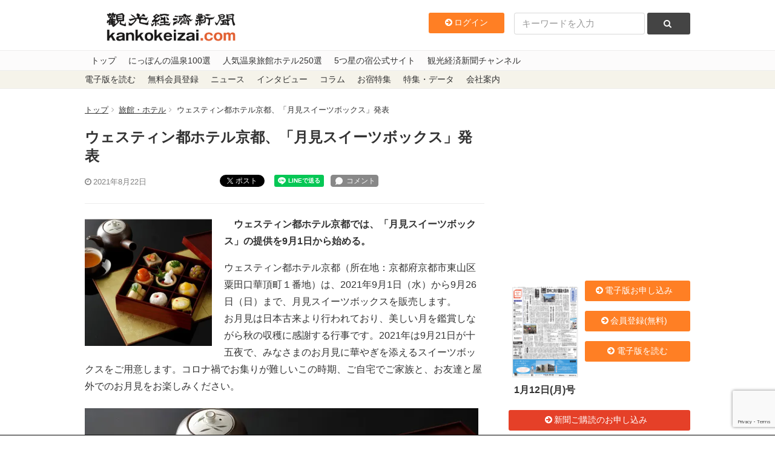

--- FILE ---
content_type: text/html; charset=UTF-8
request_url: https://www.kankokeizai.com/%E3%82%A6%E3%82%A7%E3%82%B9%E3%83%86%E3%82%A3%E3%83%B3%E9%83%BD%E3%83%9B%E3%83%86%E3%83%AB%E4%BA%AC%E9%83%BD%E3%80%81%E3%80%8C%E6%9C%88%E8%A6%8B%E3%82%B9%E3%82%A4%E3%83%BC%E3%83%84%E3%83%9C%E3%83%83/
body_size: 26576
content:
<!DOCTYPE html>
<html>
  <head>
<!-- Google tag (gtag.js) -->
<script async src="https://www.googletagmanager.com/gtag/js?id=G-B58DQC0LRJ"></script>
<script>
  window.dataLayer = window.dataLayer || [];
  function gtag(){dataLayer.push(arguments);}
  gtag('js', new Date());

  gtag('config', 'G-B58DQC0LRJ');
</script>
    <meta charset="utf-8">
    <meta content="width=device-width, initial-scale=1, maximum-scale=1, user-scalable=no" name="viewport" />
    <meta content="IE=edge,chrome=1" http-equiv="X-UA-Compatible">
    
    
		<!-- All in One SEO 4.8.3.2 - aioseo.com -->
		<title>ウェスティン都ホテル京都、「月見スイーツボックス」発表 - 観光経済新聞</title>
	<meta name="description" content="ウェスティン都ホテル京都では、「月見スイーツボックス」の提供を9月1日から始める。 ウェスティン都ホテル京都" />
	<meta name="robots" content="max-image-preview:large" />
	<meta name="author" content="eguchi"/>
	<link rel="canonical" href="https://www.kankokeizai.com/%e3%82%a6%e3%82%a7%e3%82%b9%e3%83%86%e3%82%a3%e3%83%b3%e9%83%bd%e3%83%9b%e3%83%86%e3%83%ab%e4%ba%ac%e9%83%bd%e3%80%81%e3%80%8c%e6%9c%88%e8%a6%8b%e3%82%b9%e3%82%a4%e3%83%bc%e3%83%84%e3%83%9c%e3%83%83/" />
	<meta name="generator" content="All in One SEO (AIOSEO) 4.8.3.2" />
		<meta property="og:locale" content="ja_JP" />
		<meta property="og:site_name" content="観光経済新聞 - 1950年創刊の観光業界専門メディア。本社テーマは「観光立国の実現は地方（地域）から」" />
		<meta property="og:type" content="article" />
		<meta property="og:title" content="ウェスティン都ホテル京都、「月見スイーツボックス」発表 - 観光経済新聞" />
		<meta property="og:description" content="ウェスティン都ホテル京都では、「月見スイーツボックス」の提供を9月1日から始める。 ウェスティン都ホテル京都" />
		<meta property="og:url" content="https://www.kankokeizai.com/%e3%82%a6%e3%82%a7%e3%82%b9%e3%83%86%e3%82%a3%e3%83%b3%e9%83%bd%e3%83%9b%e3%83%86%e3%83%ab%e4%ba%ac%e9%83%bd%e3%80%81%e3%80%8c%e6%9c%88%e8%a6%8b%e3%82%b9%e3%82%a4%e3%83%bc%e3%83%84%e3%83%9c%e3%83%83/" />
		<meta property="article:published_time" content="2021-08-22T11:00:54+00:00" />
		<meta property="article:modified_time" content="2021-08-14T06:58:13+00:00" />
		<meta name="twitter:card" content="summary_large_image" />
		<meta name="twitter:title" content="ウェスティン都ホテル京都、「月見スイーツボックス」発表 - 観光経済新聞" />
		<meta name="twitter:description" content="ウェスティン都ホテル京都では、「月見スイーツボックス」の提供を9月1日から始める。 ウェスティン都ホテル京都" />
		<script type="application/ld+json" class="aioseo-schema">
			{"@context":"https:\/\/schema.org","@graph":[{"@type":"BlogPosting","@id":"https:\/\/www.kankokeizai.com\/%e3%82%a6%e3%82%a7%e3%82%b9%e3%83%86%e3%82%a3%e3%83%b3%e9%83%bd%e3%83%9b%e3%83%86%e3%83%ab%e4%ba%ac%e9%83%bd%e3%80%81%e3%80%8c%e6%9c%88%e8%a6%8b%e3%82%b9%e3%82%a4%e3%83%bc%e3%83%84%e3%83%9c%e3%83%83\/#blogposting","name":"\u30a6\u30a7\u30b9\u30c6\u30a3\u30f3\u90fd\u30db\u30c6\u30eb\u4eac\u90fd\u3001\u300c\u6708\u898b\u30b9\u30a4\u30fc\u30c4\u30dc\u30c3\u30af\u30b9\u300d\u767a\u8868 - \u89b3\u5149\u7d4c\u6e08\u65b0\u805e","headline":"\u30a6\u30a7\u30b9\u30c6\u30a3\u30f3\u90fd\u30db\u30c6\u30eb\u4eac\u90fd\u3001\u300c\u6708\u898b\u30b9\u30a4\u30fc\u30c4\u30dc\u30c3\u30af\u30b9\u300d\u767a\u8868","author":{"@id":"https:\/\/www.kankokeizai.com\/author\/rockb4fa55ddf822632442cf2d379e038d63cc6ae947\/#author"},"publisher":{"@id":"https:\/\/www.kankokeizai.com\/#organization"},"image":{"@type":"ImageObject","url":"https:\/\/i0.wp.com\/www.kankokeizai.com\/wp-content\/uploads\/d23303-785-151f42ec7b73bdcdb9be-0.jpg?fit=650%2C434&ssl=1","width":650,"height":434},"datePublished":"2021-08-22T20:00:54+09:00","dateModified":"2021-08-14T15:58:13+09:00","inLanguage":"ja","mainEntityOfPage":{"@id":"https:\/\/www.kankokeizai.com\/%e3%82%a6%e3%82%a7%e3%82%b9%e3%83%86%e3%82%a3%e3%83%b3%e9%83%bd%e3%83%9b%e3%83%86%e3%83%ab%e4%ba%ac%e9%83%bd%e3%80%81%e3%80%8c%e6%9c%88%e8%a6%8b%e3%82%b9%e3%82%a4%e3%83%bc%e3%83%84%e3%83%9c%e3%83%83\/#webpage"},"isPartOf":{"@id":"https:\/\/www.kankokeizai.com\/%e3%82%a6%e3%82%a7%e3%82%b9%e3%83%86%e3%82%a3%e3%83%b3%e9%83%bd%e3%83%9b%e3%83%86%e3%83%ab%e4%ba%ac%e9%83%bd%e3%80%81%e3%80%8c%e6%9c%88%e8%a6%8b%e3%82%b9%e3%82%a4%e3%83%bc%e3%83%84%e3%83%9c%e3%83%83\/#webpage"},"articleSection":"\u65c5\u9928\u30fb\u30db\u30c6\u30eb"},{"@type":"BreadcrumbList","@id":"https:\/\/www.kankokeizai.com\/%e3%82%a6%e3%82%a7%e3%82%b9%e3%83%86%e3%82%a3%e3%83%b3%e9%83%bd%e3%83%9b%e3%83%86%e3%83%ab%e4%ba%ac%e9%83%bd%e3%80%81%e3%80%8c%e6%9c%88%e8%a6%8b%e3%82%b9%e3%82%a4%e3%83%bc%e3%83%84%e3%83%9c%e3%83%83\/#breadcrumblist","itemListElement":[{"@type":"ListItem","@id":"https:\/\/www.kankokeizai.com#listItem","position":1,"name":"\u5bb6","item":"https:\/\/www.kankokeizai.com","nextItem":{"@type":"ListItem","@id":"https:\/\/www.kankokeizai.com\/category\/hotel\/#listItem","name":"\u65c5\u9928\u30fb\u30db\u30c6\u30eb"}},{"@type":"ListItem","@id":"https:\/\/www.kankokeizai.com\/category\/hotel\/#listItem","position":2,"name":"\u65c5\u9928\u30fb\u30db\u30c6\u30eb","item":"https:\/\/www.kankokeizai.com\/category\/hotel\/","nextItem":{"@type":"ListItem","@id":"https:\/\/www.kankokeizai.com\/%e3%82%a6%e3%82%a7%e3%82%b9%e3%83%86%e3%82%a3%e3%83%b3%e9%83%bd%e3%83%9b%e3%83%86%e3%83%ab%e4%ba%ac%e9%83%bd%e3%80%81%e3%80%8c%e6%9c%88%e8%a6%8b%e3%82%b9%e3%82%a4%e3%83%bc%e3%83%84%e3%83%9c%e3%83%83\/#listItem","name":"\u30a6\u30a7\u30b9\u30c6\u30a3\u30f3\u90fd\u30db\u30c6\u30eb\u4eac\u90fd\u3001\u300c\u6708\u898b\u30b9\u30a4\u30fc\u30c4\u30dc\u30c3\u30af\u30b9\u300d\u767a\u8868"},"previousItem":{"@type":"ListItem","@id":"https:\/\/www.kankokeizai.com#listItem","name":"\u5bb6"}},{"@type":"ListItem","@id":"https:\/\/www.kankokeizai.com\/%e3%82%a6%e3%82%a7%e3%82%b9%e3%83%86%e3%82%a3%e3%83%b3%e9%83%bd%e3%83%9b%e3%83%86%e3%83%ab%e4%ba%ac%e9%83%bd%e3%80%81%e3%80%8c%e6%9c%88%e8%a6%8b%e3%82%b9%e3%82%a4%e3%83%bc%e3%83%84%e3%83%9c%e3%83%83\/#listItem","position":3,"name":"\u30a6\u30a7\u30b9\u30c6\u30a3\u30f3\u90fd\u30db\u30c6\u30eb\u4eac\u90fd\u3001\u300c\u6708\u898b\u30b9\u30a4\u30fc\u30c4\u30dc\u30c3\u30af\u30b9\u300d\u767a\u8868","previousItem":{"@type":"ListItem","@id":"https:\/\/www.kankokeizai.com\/category\/hotel\/#listItem","name":"\u65c5\u9928\u30fb\u30db\u30c6\u30eb"}}]},{"@type":"Organization","@id":"https:\/\/www.kankokeizai.com\/#organization","name":"\u89b3\u5149\u7d4c\u6e08\u65b0\u805e","description":"1950\u5e74\u5275\u520a\u306e\u89b3\u5149\u696d\u754c\u5c02\u9580\u30e1\u30c7\u30a3\u30a2\u3002\u672c\u793e\u30c6\u30fc\u30de\u306f\u300c\u89b3\u5149\u7acb\u56fd\u306e\u5b9f\u73fe\u306f\u5730\u65b9\uff08\u5730\u57df\uff09\u304b\u3089\u300d","url":"https:\/\/www.kankokeizai.com\/"},{"@type":"Person","@id":"https:\/\/www.kankokeizai.com\/author\/rockb4fa55ddf822632442cf2d379e038d63cc6ae947\/#author","url":"https:\/\/www.kankokeizai.com\/author\/rockb4fa55ddf822632442cf2d379e038d63cc6ae947\/","name":"eguchi","image":{"@type":"ImageObject","@id":"https:\/\/www.kankokeizai.com\/%e3%82%a6%e3%82%a7%e3%82%b9%e3%83%86%e3%82%a3%e3%83%b3%e9%83%bd%e3%83%9b%e3%83%86%e3%83%ab%e4%ba%ac%e9%83%bd%e3%80%81%e3%80%8c%e6%9c%88%e8%a6%8b%e3%82%b9%e3%82%a4%e3%83%bc%e3%83%84%e3%83%9c%e3%83%83\/#authorImage","url":"https:\/\/secure.gravatar.com\/avatar\/8c2f2176373aa90694c7101591951a59?s=96&d=mm&r=g","width":96,"height":96,"caption":"eguchi"}},{"@type":"WebPage","@id":"https:\/\/www.kankokeizai.com\/%e3%82%a6%e3%82%a7%e3%82%b9%e3%83%86%e3%82%a3%e3%83%b3%e9%83%bd%e3%83%9b%e3%83%86%e3%83%ab%e4%ba%ac%e9%83%bd%e3%80%81%e3%80%8c%e6%9c%88%e8%a6%8b%e3%82%b9%e3%82%a4%e3%83%bc%e3%83%84%e3%83%9c%e3%83%83\/#webpage","url":"https:\/\/www.kankokeizai.com\/%e3%82%a6%e3%82%a7%e3%82%b9%e3%83%86%e3%82%a3%e3%83%b3%e9%83%bd%e3%83%9b%e3%83%86%e3%83%ab%e4%ba%ac%e9%83%bd%e3%80%81%e3%80%8c%e6%9c%88%e8%a6%8b%e3%82%b9%e3%82%a4%e3%83%bc%e3%83%84%e3%83%9c%e3%83%83\/","name":"\u30a6\u30a7\u30b9\u30c6\u30a3\u30f3\u90fd\u30db\u30c6\u30eb\u4eac\u90fd\u3001\u300c\u6708\u898b\u30b9\u30a4\u30fc\u30c4\u30dc\u30c3\u30af\u30b9\u300d\u767a\u8868 - \u89b3\u5149\u7d4c\u6e08\u65b0\u805e","description":"\u30a6\u30a7\u30b9\u30c6\u30a3\u30f3\u90fd\u30db\u30c6\u30eb\u4eac\u90fd\u3067\u306f\u3001\u300c\u6708\u898b\u30b9\u30a4\u30fc\u30c4\u30dc\u30c3\u30af\u30b9\u300d\u306e\u63d0\u4f9b\u30929\u67081\u65e5\u304b\u3089\u59cb\u3081\u308b\u3002 \u30a6\u30a7\u30b9\u30c6\u30a3\u30f3\u90fd\u30db\u30c6\u30eb\u4eac\u90fd","inLanguage":"ja","isPartOf":{"@id":"https:\/\/www.kankokeizai.com\/#website"},"breadcrumb":{"@id":"https:\/\/www.kankokeizai.com\/%e3%82%a6%e3%82%a7%e3%82%b9%e3%83%86%e3%82%a3%e3%83%b3%e9%83%bd%e3%83%9b%e3%83%86%e3%83%ab%e4%ba%ac%e9%83%bd%e3%80%81%e3%80%8c%e6%9c%88%e8%a6%8b%e3%82%b9%e3%82%a4%e3%83%bc%e3%83%84%e3%83%9c%e3%83%83\/#breadcrumblist"},"author":{"@id":"https:\/\/www.kankokeizai.com\/author\/rockb4fa55ddf822632442cf2d379e038d63cc6ae947\/#author"},"creator":{"@id":"https:\/\/www.kankokeizai.com\/author\/rockb4fa55ddf822632442cf2d379e038d63cc6ae947\/#author"},"image":{"@type":"ImageObject","url":"https:\/\/i0.wp.com\/www.kankokeizai.com\/wp-content\/uploads\/d23303-785-151f42ec7b73bdcdb9be-0.jpg?fit=650%2C434&ssl=1","@id":"https:\/\/www.kankokeizai.com\/%e3%82%a6%e3%82%a7%e3%82%b9%e3%83%86%e3%82%a3%e3%83%b3%e9%83%bd%e3%83%9b%e3%83%86%e3%83%ab%e4%ba%ac%e9%83%bd%e3%80%81%e3%80%8c%e6%9c%88%e8%a6%8b%e3%82%b9%e3%82%a4%e3%83%bc%e3%83%84%e3%83%9c%e3%83%83\/#mainImage","width":650,"height":434},"primaryImageOfPage":{"@id":"https:\/\/www.kankokeizai.com\/%e3%82%a6%e3%82%a7%e3%82%b9%e3%83%86%e3%82%a3%e3%83%b3%e9%83%bd%e3%83%9b%e3%83%86%e3%83%ab%e4%ba%ac%e9%83%bd%e3%80%81%e3%80%8c%e6%9c%88%e8%a6%8b%e3%82%b9%e3%82%a4%e3%83%bc%e3%83%84%e3%83%9c%e3%83%83\/#mainImage"},"datePublished":"2021-08-22T20:00:54+09:00","dateModified":"2021-08-14T15:58:13+09:00"},{"@type":"WebSite","@id":"https:\/\/www.kankokeizai.com\/#website","url":"https:\/\/www.kankokeizai.com\/","name":"\u89b3\u5149\u7d4c\u6e08\u65b0\u805e","description":"1950\u5e74\u5275\u520a\u306e\u89b3\u5149\u696d\u754c\u5c02\u9580\u30e1\u30c7\u30a3\u30a2\u3002\u672c\u793e\u30c6\u30fc\u30de\u306f\u300c\u89b3\u5149\u7acb\u56fd\u306e\u5b9f\u73fe\u306f\u5730\u65b9\uff08\u5730\u57df\uff09\u304b\u3089\u300d","inLanguage":"ja","publisher":{"@id":"https:\/\/www.kankokeizai.com\/#organization"}}]}
		</script>
		<!-- All in One SEO -->

<script>window._wca = window._wca || [];</script>
<link rel='dns-prefetch' href='//static.addtoany.com' />
<link rel='dns-prefetch' href='//ajax.googleapis.com' />
<link rel='dns-prefetch' href='//stats.wp.com' />
<link rel='preconnect' href='//c0.wp.com' />
<link rel='preconnect' href='//i0.wp.com' />
<script type="text/javascript" id="wpp-js" src="https://www.kankokeizai.com/wp-content/plugins/wordpress-popular-posts/assets/js/wpp.min.js?ver=7.3.1" data-sampling="0" data-sampling-rate="100" data-api-url="https://www.kankokeizai.com/wp-json/wordpress-popular-posts" data-post-id="143501" data-token="4a5ba42d96" data-lang="0" data-debug="0"></script>
<link rel="alternate" type="application/rss+xml" title="観光経済新聞 &raquo; ウェスティン都ホテル京都、「月見スイーツボックス」発表 のコメントのフィード" href="https://www.kankokeizai.com/%e3%82%a6%e3%82%a7%e3%82%b9%e3%83%86%e3%82%a3%e3%83%b3%e9%83%bd%e3%83%9b%e3%83%86%e3%83%ab%e4%ba%ac%e9%83%bd%e3%80%81%e3%80%8c%e6%9c%88%e8%a6%8b%e3%82%b9%e3%82%a4%e3%83%bc%e3%83%84%e3%83%9c%e3%83%83/feed/" />
<link rel='stylesheet' id='wc-blocks-integration-css' href='https://www.kankokeizai.com/wp-content/plugins/woocommerce-subscriptions/vendor/woocommerce/subscriptions-core/build/index.css?ver=8.2.0' type='text/css' media='all' />
<link rel='stylesheet' id='wp-block-library-css' href='https://c0.wp.com/c/6.6.4/wp-includes/css/dist/block-library/style.min.css' type='text/css' media='all' />
<link rel='stylesheet' id='amazon-payments-advanced-blocks-log-out-banner-css' href='https://www.kankokeizai.com/wp-content/plugins/woocommerce-gateway-amazon-payments-advanced/build/js/blocks/log-out-banner/style-index.css?ver=7b7a8388c5cd363f116c' type='text/css' media='all' />
<style id='classic-theme-styles-inline-css' type='text/css'>
/*! This file is auto-generated */
.wp-block-button__link{color:#fff;background-color:#32373c;border-radius:9999px;box-shadow:none;text-decoration:none;padding:calc(.667em + 2px) calc(1.333em + 2px);font-size:1.125em}.wp-block-file__button{background:#32373c;color:#fff;text-decoration:none}
</style>
<style id='global-styles-inline-css' type='text/css'>
:root{--wp--preset--aspect-ratio--square: 1;--wp--preset--aspect-ratio--4-3: 4/3;--wp--preset--aspect-ratio--3-4: 3/4;--wp--preset--aspect-ratio--3-2: 3/2;--wp--preset--aspect-ratio--2-3: 2/3;--wp--preset--aspect-ratio--16-9: 16/9;--wp--preset--aspect-ratio--9-16: 9/16;--wp--preset--color--black: #000000;--wp--preset--color--cyan-bluish-gray: #abb8c3;--wp--preset--color--white: #ffffff;--wp--preset--color--pale-pink: #f78da7;--wp--preset--color--vivid-red: #cf2e2e;--wp--preset--color--luminous-vivid-orange: #ff6900;--wp--preset--color--luminous-vivid-amber: #fcb900;--wp--preset--color--light-green-cyan: #7bdcb5;--wp--preset--color--vivid-green-cyan: #00d084;--wp--preset--color--pale-cyan-blue: #8ed1fc;--wp--preset--color--vivid-cyan-blue: #0693e3;--wp--preset--color--vivid-purple: #9b51e0;--wp--preset--gradient--vivid-cyan-blue-to-vivid-purple: linear-gradient(135deg,rgba(6,147,227,1) 0%,rgb(155,81,224) 100%);--wp--preset--gradient--light-green-cyan-to-vivid-green-cyan: linear-gradient(135deg,rgb(122,220,180) 0%,rgb(0,208,130) 100%);--wp--preset--gradient--luminous-vivid-amber-to-luminous-vivid-orange: linear-gradient(135deg,rgba(252,185,0,1) 0%,rgba(255,105,0,1) 100%);--wp--preset--gradient--luminous-vivid-orange-to-vivid-red: linear-gradient(135deg,rgba(255,105,0,1) 0%,rgb(207,46,46) 100%);--wp--preset--gradient--very-light-gray-to-cyan-bluish-gray: linear-gradient(135deg,rgb(238,238,238) 0%,rgb(169,184,195) 100%);--wp--preset--gradient--cool-to-warm-spectrum: linear-gradient(135deg,rgb(74,234,220) 0%,rgb(151,120,209) 20%,rgb(207,42,186) 40%,rgb(238,44,130) 60%,rgb(251,105,98) 80%,rgb(254,248,76) 100%);--wp--preset--gradient--blush-light-purple: linear-gradient(135deg,rgb(255,206,236) 0%,rgb(152,150,240) 100%);--wp--preset--gradient--blush-bordeaux: linear-gradient(135deg,rgb(254,205,165) 0%,rgb(254,45,45) 50%,rgb(107,0,62) 100%);--wp--preset--gradient--luminous-dusk: linear-gradient(135deg,rgb(255,203,112) 0%,rgb(199,81,192) 50%,rgb(65,88,208) 100%);--wp--preset--gradient--pale-ocean: linear-gradient(135deg,rgb(255,245,203) 0%,rgb(182,227,212) 50%,rgb(51,167,181) 100%);--wp--preset--gradient--electric-grass: linear-gradient(135deg,rgb(202,248,128) 0%,rgb(113,206,126) 100%);--wp--preset--gradient--midnight: linear-gradient(135deg,rgb(2,3,129) 0%,rgb(40,116,252) 100%);--wp--preset--font-size--small: 13px;--wp--preset--font-size--medium: 20px;--wp--preset--font-size--large: 36px;--wp--preset--font-size--x-large: 42px;--wp--preset--spacing--20: 0.44rem;--wp--preset--spacing--30: 0.67rem;--wp--preset--spacing--40: 1rem;--wp--preset--spacing--50: 1.5rem;--wp--preset--spacing--60: 2.25rem;--wp--preset--spacing--70: 3.38rem;--wp--preset--spacing--80: 5.06rem;--wp--preset--shadow--natural: 6px 6px 9px rgba(0, 0, 0, 0.2);--wp--preset--shadow--deep: 12px 12px 50px rgba(0, 0, 0, 0.4);--wp--preset--shadow--sharp: 6px 6px 0px rgba(0, 0, 0, 0.2);--wp--preset--shadow--outlined: 6px 6px 0px -3px rgba(255, 255, 255, 1), 6px 6px rgba(0, 0, 0, 1);--wp--preset--shadow--crisp: 6px 6px 0px rgba(0, 0, 0, 1);}:where(.is-layout-flex){gap: 0.5em;}:where(.is-layout-grid){gap: 0.5em;}body .is-layout-flex{display: flex;}.is-layout-flex{flex-wrap: wrap;align-items: center;}.is-layout-flex > :is(*, div){margin: 0;}body .is-layout-grid{display: grid;}.is-layout-grid > :is(*, div){margin: 0;}:where(.wp-block-columns.is-layout-flex){gap: 2em;}:where(.wp-block-columns.is-layout-grid){gap: 2em;}:where(.wp-block-post-template.is-layout-flex){gap: 1.25em;}:where(.wp-block-post-template.is-layout-grid){gap: 1.25em;}.has-black-color{color: var(--wp--preset--color--black) !important;}.has-cyan-bluish-gray-color{color: var(--wp--preset--color--cyan-bluish-gray) !important;}.has-white-color{color: var(--wp--preset--color--white) !important;}.has-pale-pink-color{color: var(--wp--preset--color--pale-pink) !important;}.has-vivid-red-color{color: var(--wp--preset--color--vivid-red) !important;}.has-luminous-vivid-orange-color{color: var(--wp--preset--color--luminous-vivid-orange) !important;}.has-luminous-vivid-amber-color{color: var(--wp--preset--color--luminous-vivid-amber) !important;}.has-light-green-cyan-color{color: var(--wp--preset--color--light-green-cyan) !important;}.has-vivid-green-cyan-color{color: var(--wp--preset--color--vivid-green-cyan) !important;}.has-pale-cyan-blue-color{color: var(--wp--preset--color--pale-cyan-blue) !important;}.has-vivid-cyan-blue-color{color: var(--wp--preset--color--vivid-cyan-blue) !important;}.has-vivid-purple-color{color: var(--wp--preset--color--vivid-purple) !important;}.has-black-background-color{background-color: var(--wp--preset--color--black) !important;}.has-cyan-bluish-gray-background-color{background-color: var(--wp--preset--color--cyan-bluish-gray) !important;}.has-white-background-color{background-color: var(--wp--preset--color--white) !important;}.has-pale-pink-background-color{background-color: var(--wp--preset--color--pale-pink) !important;}.has-vivid-red-background-color{background-color: var(--wp--preset--color--vivid-red) !important;}.has-luminous-vivid-orange-background-color{background-color: var(--wp--preset--color--luminous-vivid-orange) !important;}.has-luminous-vivid-amber-background-color{background-color: var(--wp--preset--color--luminous-vivid-amber) !important;}.has-light-green-cyan-background-color{background-color: var(--wp--preset--color--light-green-cyan) !important;}.has-vivid-green-cyan-background-color{background-color: var(--wp--preset--color--vivid-green-cyan) !important;}.has-pale-cyan-blue-background-color{background-color: var(--wp--preset--color--pale-cyan-blue) !important;}.has-vivid-cyan-blue-background-color{background-color: var(--wp--preset--color--vivid-cyan-blue) !important;}.has-vivid-purple-background-color{background-color: var(--wp--preset--color--vivid-purple) !important;}.has-black-border-color{border-color: var(--wp--preset--color--black) !important;}.has-cyan-bluish-gray-border-color{border-color: var(--wp--preset--color--cyan-bluish-gray) !important;}.has-white-border-color{border-color: var(--wp--preset--color--white) !important;}.has-pale-pink-border-color{border-color: var(--wp--preset--color--pale-pink) !important;}.has-vivid-red-border-color{border-color: var(--wp--preset--color--vivid-red) !important;}.has-luminous-vivid-orange-border-color{border-color: var(--wp--preset--color--luminous-vivid-orange) !important;}.has-luminous-vivid-amber-border-color{border-color: var(--wp--preset--color--luminous-vivid-amber) !important;}.has-light-green-cyan-border-color{border-color: var(--wp--preset--color--light-green-cyan) !important;}.has-vivid-green-cyan-border-color{border-color: var(--wp--preset--color--vivid-green-cyan) !important;}.has-pale-cyan-blue-border-color{border-color: var(--wp--preset--color--pale-cyan-blue) !important;}.has-vivid-cyan-blue-border-color{border-color: var(--wp--preset--color--vivid-cyan-blue) !important;}.has-vivid-purple-border-color{border-color: var(--wp--preset--color--vivid-purple) !important;}.has-vivid-cyan-blue-to-vivid-purple-gradient-background{background: var(--wp--preset--gradient--vivid-cyan-blue-to-vivid-purple) !important;}.has-light-green-cyan-to-vivid-green-cyan-gradient-background{background: var(--wp--preset--gradient--light-green-cyan-to-vivid-green-cyan) !important;}.has-luminous-vivid-amber-to-luminous-vivid-orange-gradient-background{background: var(--wp--preset--gradient--luminous-vivid-amber-to-luminous-vivid-orange) !important;}.has-luminous-vivid-orange-to-vivid-red-gradient-background{background: var(--wp--preset--gradient--luminous-vivid-orange-to-vivid-red) !important;}.has-very-light-gray-to-cyan-bluish-gray-gradient-background{background: var(--wp--preset--gradient--very-light-gray-to-cyan-bluish-gray) !important;}.has-cool-to-warm-spectrum-gradient-background{background: var(--wp--preset--gradient--cool-to-warm-spectrum) !important;}.has-blush-light-purple-gradient-background{background: var(--wp--preset--gradient--blush-light-purple) !important;}.has-blush-bordeaux-gradient-background{background: var(--wp--preset--gradient--blush-bordeaux) !important;}.has-luminous-dusk-gradient-background{background: var(--wp--preset--gradient--luminous-dusk) !important;}.has-pale-ocean-gradient-background{background: var(--wp--preset--gradient--pale-ocean) !important;}.has-electric-grass-gradient-background{background: var(--wp--preset--gradient--electric-grass) !important;}.has-midnight-gradient-background{background: var(--wp--preset--gradient--midnight) !important;}.has-small-font-size{font-size: var(--wp--preset--font-size--small) !important;}.has-medium-font-size{font-size: var(--wp--preset--font-size--medium) !important;}.has-large-font-size{font-size: var(--wp--preset--font-size--large) !important;}.has-x-large-font-size{font-size: var(--wp--preset--font-size--x-large) !important;}
:where(.wp-block-post-template.is-layout-flex){gap: 1.25em;}:where(.wp-block-post-template.is-layout-grid){gap: 1.25em;}
:where(.wp-block-columns.is-layout-flex){gap: 2em;}:where(.wp-block-columns.is-layout-grid){gap: 2em;}
:root :where(.wp-block-pullquote){font-size: 1.5em;line-height: 1.6;}
</style>
<link rel='stylesheet' id='swpm.common-css' href='https://www.kankokeizai.com/wp-content/plugins/simple-membership/css/swpm.common.css?ver=4.5.4' type='text/css' media='all' />
<link rel='stylesheet' id='woocommerce-layout-css' href='https://c0.wp.com/p/woocommerce/9.8.6/assets/css/woocommerce-layout.css' type='text/css' media='all' />
<style id='woocommerce-layout-inline-css' type='text/css'>

	.infinite-scroll .woocommerce-pagination {
		display: none;
	}
</style>
<link rel='stylesheet' id='woocommerce-smallscreen-css' href='https://c0.wp.com/p/woocommerce/9.8.6/assets/css/woocommerce-smallscreen.css' type='text/css' media='only screen and (max-width: 768px)' />
<link rel='stylesheet' id='woocommerce-general-css' href='https://c0.wp.com/p/woocommerce/9.8.6/assets/css/woocommerce.css' type='text/css' media='all' />
<style id='woocommerce-inline-inline-css' type='text/css'>
.woocommerce form .form-row .required { visibility: visible; }
</style>
<link rel='stylesheet' id='swpm-jqueryui-css-css' href='https://www.kankokeizai.com/wp-content/plugins/swpm-form-builder/css/smoothness/jquery-ui-1.10.3.min.css?ver=5.2.7' type='text/css' media='all' />
<link rel='stylesheet' id='swpm-form-builder-css-css' href='https://www.kankokeizai.com/wp-content/plugins/swpm-form-builder/css/swpm-form-builder.css?ver=5.2.7' type='text/css' media='all' />
<link rel='stylesheet' id='wordpress-popular-posts-css-css' href='https://www.kankokeizai.com/wp-content/plugins/wordpress-popular-posts/assets/css/wpp.css?ver=7.3.1' type='text/css' media='all' />
<link rel='stylesheet' id='brands-styles-css' href='https://c0.wp.com/p/woocommerce/9.8.6/assets/css/brands.css' type='text/css' media='all' />
<link rel='stylesheet' id='app-css' href='https://www.kankokeizai.com/wp-content/themes/pc/assets/stylesheets/app.css?ver=6.6.4' type='text/css' media='all' />
<style id='akismet-widget-style-inline-css' type='text/css'>

			.a-stats {
				--akismet-color-mid-green: #357b49;
				--akismet-color-white: #fff;
				--akismet-color-light-grey: #f6f7f7;

				max-width: 350px;
				width: auto;
			}

			.a-stats * {
				all: unset;
				box-sizing: border-box;
			}

			.a-stats strong {
				font-weight: 600;
			}

			.a-stats a.a-stats__link,
			.a-stats a.a-stats__link:visited,
			.a-stats a.a-stats__link:active {
				background: var(--akismet-color-mid-green);
				border: none;
				box-shadow: none;
				border-radius: 8px;
				color: var(--akismet-color-white);
				cursor: pointer;
				display: block;
				font-family: -apple-system, BlinkMacSystemFont, 'Segoe UI', 'Roboto', 'Oxygen-Sans', 'Ubuntu', 'Cantarell', 'Helvetica Neue', sans-serif;
				font-weight: 500;
				padding: 12px;
				text-align: center;
				text-decoration: none;
				transition: all 0.2s ease;
			}

			/* Extra specificity to deal with TwentyTwentyOne focus style */
			.widget .a-stats a.a-stats__link:focus {
				background: var(--akismet-color-mid-green);
				color: var(--akismet-color-white);
				text-decoration: none;
			}

			.a-stats a.a-stats__link:hover {
				filter: brightness(110%);
				box-shadow: 0 4px 12px rgba(0, 0, 0, 0.06), 0 0 2px rgba(0, 0, 0, 0.16);
			}

			.a-stats .count {
				color: var(--akismet-color-white);
				display: block;
				font-size: 1.5em;
				line-height: 1.4;
				padding: 0 13px;
				white-space: nowrap;
			}
		
</style>
<link rel='stylesheet' id='addtoany-css' href='https://www.kankokeizai.com/wp-content/plugins/add-to-any/addtoany.min.css?ver=1.16' type='text/css' media='all' />
<!--n2css--><!--n2js--><script type="text/javascript" src="//ajax.googleapis.com/ajax/libs/jquery/1.11.3/jquery.min.js?ver=6.6.4" id="jquery-js"></script>
<script type="text/javascript" id="addtoany-core-js-before">
/* <![CDATA[ */
window.a2a_config=window.a2a_config||{};a2a_config.callbacks=[];a2a_config.overlays=[];a2a_config.templates={};a2a_localize = {
	Share: "共有",
	Save: "ブックマーク",
	Subscribe: "購読",
	Email: "メール",
	Bookmark: "ブックマーク",
	ShowAll: "すべて表示する",
	ShowLess: "小さく表示する",
	FindServices: "サービスを探す",
	FindAnyServiceToAddTo: "追加するサービスを今すぐ探す",
	PoweredBy: "Powered by",
	ShareViaEmail: "メールでシェアする",
	SubscribeViaEmail: "メールで購読する",
	BookmarkInYourBrowser: "ブラウザにブックマーク",
	BookmarkInstructions: "このページをブックマークするには、 Ctrl+D または \u2318+D を押下。",
	AddToYourFavorites: "お気に入りに追加",
	SendFromWebOrProgram: "任意のメールアドレスまたはメールプログラムから送信",
	EmailProgram: "メールプログラム",
	More: "詳細&#8230;",
	ThanksForSharing: "共有ありがとうございます !",
	ThanksForFollowing: "フォローありがとうございます !"
};
/* ]]> */
</script>
<script type="text/javascript" defer src="https://static.addtoany.com/menu/page.js" id="addtoany-core-js"></script>
<script type="text/javascript" defer src="https://www.kankokeizai.com/wp-content/plugins/add-to-any/addtoany.min.js?ver=1.1" id="addtoany-jquery-js"></script>
<script type="text/javascript" src="https://c0.wp.com/p/woocommerce/9.8.6/assets/js/jquery-blockui/jquery.blockUI.min.js" id="jquery-blockui-js" defer="defer" data-wp-strategy="defer"></script>
<script type="text/javascript" src="https://c0.wp.com/p/woocommerce/9.8.6/assets/js/js-cookie/js.cookie.min.js" id="js-cookie-js" defer="defer" data-wp-strategy="defer"></script>
<script type="text/javascript" id="woocommerce-js-extra">
/* <![CDATA[ */
var woocommerce_params = {"ajax_url":"\/wp-admin\/admin-ajax.php","wc_ajax_url":"\/?wc-ajax=%%endpoint%%","i18n_password_show":"\u30d1\u30b9\u30ef\u30fc\u30c9\u3092\u8868\u793a","i18n_password_hide":"\u30d1\u30b9\u30ef\u30fc\u30c9\u3092\u96a0\u3059"};
/* ]]> */
</script>
<script type="text/javascript" src="https://c0.wp.com/p/woocommerce/9.8.6/assets/js/frontend/woocommerce.min.js" id="woocommerce-js" defer="defer" data-wp-strategy="defer"></script>
<script type="text/javascript" src="https://www.kankokeizai.com/wp-content/themes/pc/assets/lib/sidr/jquery.sidr.min.js?ver=6.6.4" id="sidr-js"></script>
<script type="text/javascript" src="https://www.kankokeizai.com/wp-content/themes/pc/assets/javascripts/app.js?ver=6.6.4" id="app-js"></script>
<script type="text/javascript" src="https://stats.wp.com/s-202603.js" id="woocommerce-analytics-js" defer="defer" data-wp-strategy="defer"></script>
<link rel="https://api.w.org/" href="https://www.kankokeizai.com/wp-json/" /><link rel="alternate" title="JSON" type="application/json" href="https://www.kankokeizai.com/wp-json/wp/v2/posts/143501" /><link rel="EditURI" type="application/rsd+xml" title="RSD" href="https://www.kankokeizai.com/xmlrpc.php?rsd" />
<meta name="generator" content="WordPress 6.6.4" />
<meta name="generator" content="WooCommerce 9.8.6" />
<link rel='shortlink' href='https://wp.me/pcWXan-Bkx' />
<link rel="alternate" title="oEmbed (JSON)" type="application/json+oembed" href="https://www.kankokeizai.com/wp-json/oembed/1.0/embed?url=https%3A%2F%2Fwww.kankokeizai.com%2F%25e3%2582%25a6%25e3%2582%25a7%25e3%2582%25b9%25e3%2583%2586%25e3%2582%25a3%25e3%2583%25b3%25e9%2583%25bd%25e3%2583%259b%25e3%2583%2586%25e3%2583%25ab%25e4%25ba%25ac%25e9%2583%25bd%25e3%2580%2581%25e3%2580%258c%25e6%259c%2588%25e8%25a6%258b%25e3%2582%25b9%25e3%2582%25a4%25e3%2583%25bc%25e3%2583%2584%25e3%2583%259c%25e3%2583%2583%2F" />
<link rel="alternate" title="oEmbed (XML)" type="text/xml+oembed" href="https://www.kankokeizai.com/wp-json/oembed/1.0/embed?url=https%3A%2F%2Fwww.kankokeizai.com%2F%25e3%2582%25a6%25e3%2582%25a7%25e3%2582%25b9%25e3%2583%2586%25e3%2582%25a3%25e3%2583%25b3%25e9%2583%25bd%25e3%2583%259b%25e3%2583%2586%25e3%2583%25ab%25e4%25ba%25ac%25e9%2583%25bd%25e3%2580%2581%25e3%2580%258c%25e6%259c%2588%25e8%25a6%258b%25e3%2582%25b9%25e3%2582%25a4%25e3%2583%25bc%25e3%2583%2584%25e3%2583%259c%25e3%2583%2583%2F&#038;format=xml" />
	<style>img#wpstats{display:none}</style>
		<!-- <meta name="swpm" version="5.2.7" /> -->
            <style id="wpp-loading-animation-styles">@-webkit-keyframes bgslide{from{background-position-x:0}to{background-position-x:-200%}}@keyframes bgslide{from{background-position-x:0}to{background-position-x:-200%}}.wpp-widget-block-placeholder,.wpp-shortcode-placeholder{margin:0 auto;width:60px;height:3px;background:#dd3737;background:linear-gradient(90deg,#dd3737 0%,#571313 10%,#dd3737 100%);background-size:200% auto;border-radius:3px;-webkit-animation:bgslide 1s infinite linear;animation:bgslide 1s infinite linear}</style>
            	<noscript><style>.woocommerce-product-gallery{ opacity: 1 !important; }</style></noscript>
	    <link rel="stylesheet" href="https://www.kankokeizai.com/wp-content/themes/pc/style.css" type="text/css" media="all" />
    <link rel="apple-touch-icon" href="/apple-touch-icon.png"/>
    <link rel="icon" href="/favicon.ico" size="16x16 24x24 32x32 48x48 64x64" type="image/x-icon">
    <link rel="shortcut icon" href="/favicon.ico">
    <!-- private -->
                        <!-- //private -->

          <script>$(document).ready(function(){ $(".menu-item-96").addClass("active"); });</script>
        <!--[if lt IE 9]><script src="//html5shim.googlecode.com/svn/trunk/html5.js"></script><script src="//ie7-js.googlecode.com/svn/version/2.1(beta4)/IE9.js"></script><![endif]-->
    <script>
      (function(i,s,o,g,r,a,m){i['GoogleAnalyticsObject']=r;i[r]=i[r]||function(){
      (i[r].q=i[r].q||[]).push(arguments)},i[r].l=1*new Date();a=s.createElement(o),
      m=s.getElementsByTagName(o)[0];a.async=1;a.src=g;m.parentNode.insertBefore(a,m)
      })(window,document,'script','https://www.google-analytics.com/analytics.js','ga');
      ga('create', 'UA-897483-1', 'auto');
      ga('send', 'pageview');
    </script>
    <!-- Nendo
    <script type="text/javascript">var nend_params = {"media":27480,"site":142445,"spot":385459,"type":2,"oriented":1};</script><script type="text/javascript" src="http://js1.nend.net/js/nendAdLoader.js"></script>-->
<style>
.navi-custom{
     text-align: center;
     margin:0 auto;
     margin-top:-15px;
     margin-bottom:10px;
     width:1000px;
}
@media only screen and (max-width: 719px){
    .navi-custom{
      position: fixed;
      width: 100%;
      z-index: 9999;
      margin-top: 35px;
      margin-bottom:0px;
   }
   .layout-content{
      padding-top:85px!important;
   }
}
/* ↓ modify by jss.xie 2024.02.06 */
  /* ↑ modify by jss.xie 2024.02.06 */
      </style>
      
  </head>
  <body class="post-template-default single single-post postid-143501 single-format-standard theme-pc woocommerce-no-js">
          <style>
        #yads_pc_overlay {
          position: fixed;
          bottom: 0;
          left: 0;
          right: 0;
          z-index: 100; /* ページのスタイルに合わせて適宜変更して下さい */
          overflow: scroll; /* 必ず入れてください。画面幅が狭いときに広告を表示できなくなるのを防ぐため */
          background-color: #000000; /* 広告の色設定に応じて変更してください */
          border-top: 1px solid #000000; /* 必要な場合、入れてください */
        }
      </style>
      <!-- 広告出力先 -->
      <div id="yads_pc_overlay"></div>
      <!-- 広告出力用タグ -->
      <script type="text/javascript" language="JavaScript">
      yads_ad_ds = "76743_188083" // タグのIDを入れてください;
      yads_parent_element = 'yads_pc_overlay';
      </script>
      <script type="text/javascript" language="JavaScript" src="//yads.yahoo.co.jp/js/yads.js"></script>
        <header>
      <div class="container">
        <div class="brand">
          <a href="https://www.kankokeizai.com"><img src="https://www.kankokeizai.com/wp-content/themes/pc/assets/images/logo.png"></a>
        </div>
        <div class="search hidden-sm-down">
          <form class="form-inline" method="get" action="https://www.kankokeizai.com/">
            <div class="form-group">
              <input class="form-control" type="search" name="s" id="s" placeholder="キーワードを入力">
              <button type="submit" class="btn btn-rounded btn-flat"><i class="fa fa-search icon-space-right"></i></button>
            </div>
          </form>
        </div>



<!-- ログインと会員登録ボタン追加 2020.03.06 STRAT -->
<style>
  .membership-group{
    display:inline-block;
    float:right;
    margin-top:6px;
    margin-right:1rem;
  }
  .membership-group .membership-item, 
  .membership-group .membership-item-hidden{
        display:inline-block;
   }
@media only screen and (max-width: 992px){
    .membership-group .membership-item-hidden {
        display:none;
   }
}  
@media only screen and (max-width: 719px){
    body > header {
        text-align:left;
    }
    .membership-group {
        margin-right:4rem;
        margin-top:2px;
   }
    
    .membership-group .membership-item a{
        line-height:26px;
        padding-left:5px;
        padding-right:5px;
        font-size: 12px;
        height:28px;

    }
}  

</style>
<div class="membership-group">
<div class="membership-item">

<a href="https://www.kankokeizai.com/membership-login" class="btn btn-rounded btn-flat-purple btn-block"  style="width:100%;background-color:#ff7f24;text-align: center;">
<i class="fa fa-arrow-circle-right icon-space-right"></i>ログイン</a>
</div>
<!-- 会員登録ボタンを表示すると幅を取りすぎる
<div class="membership-item membership-item-hidden">
<a href="https://www.kankokeizai.com/membership-registration" class="btn btn-rounded btn-flat-purple btn-block"  style="width:100%;background-color:#ff7f24;text-align: center;">
<i class="fa fa-arrow-circle-right icon-space-right"></i>会員登録</a>
</div>
-->
</div>
<!-- ログインと会員登録ボタン追加 2020.03.06 END -->



      </div>
      <div class="bars hidden-md-up">
        <a href="#simple-menu" id="left-menu"><i class="fa fa-bars"></i></a>
      </div>
      <div class="menu hidden-md-up">
        <form style="display:inline-block;" method="get" action="https://www.kankokeizai.com/">
          <input class="form-control" type="hidden" name="s" id="s" placeholder="キーワードを入力">
          <button class="btn-transparent" type="submit"><i class="fa fa-search" style="font-size: 14px;vertical-align: text-top;padding: 2px 6px 0 6px;"></i></button>
        </form>
        <a href="#simple-menu" id="right-menu"><i class="fa fa-ellipsis-v"></i></a>
        </div>
    </header>
    <nav>
      <div class="navigation-global hidden-sm-down">
        <div class="container">
          <div class="menu-%e3%82%b0%e3%83%ad%e3%83%bc%e3%83%90%e3%83%ab%e3%83%8a%e3%83%93%e3%82%b2%e3%83%bc%e3%82%b7%e3%83%a7%e3%83%b3-container"><ul id="menu-%e3%82%b0%e3%83%ad%e3%83%bc%e3%83%90%e3%83%ab%e3%83%8a%e3%83%93%e3%82%b2%e3%83%bc%e3%82%b7%e3%83%a7%e3%83%b3" class="menu"><li id="menu-item-303" class="menu-item menu-item-type-custom menu-item-object-custom menu-item-303"><a href="/">トップ</a></li>
<li id="menu-item-97" class="menu-item menu-item-type-custom menu-item-object-custom menu-item-97"><a href="//www.kankokeizai.com/index_100sen/">にっぽんの温泉100選</a></li>
<li id="menu-item-98" class="menu-item menu-item-type-custom menu-item-object-custom menu-item-98"><a href="//www.kankokeizai.com/250sen_2025/">人気温泉旅館ホテル250選</a></li>
<li id="menu-item-69546" class="menu-item menu-item-type-custom menu-item-object-custom menu-item-69546"><a href="https://5star-ryokan.com/">5つ星の宿公式サイト</a></li>
<li id="menu-item-69545" class="menu-item menu-item-type-custom menu-item-object-custom menu-item-69545"><a href="https://www.kankokeizai.com/%E3%80%90%E7%84%A1%E6%96%99%E3%82%AA%E3%83%B3%E3%83%A9%E3%82%A4%E3%83%B3%E3%82%BB%E3%83%9F%E3%83%8A%E3%83%BC%E3%80%91%E8%A6%B3%E5%85%89%E7%B5%8C%E6%B8%88%E6%96%B0%E8%81%9E%E3%83%81%E3%83%A3%E3%83%B3/">観光経済新聞チャンネル</a></li>
</ul></div>        </div>
      </div>
      <div class="navigation-sub hidden-sm-down">
        <div class="container">
          <div class="menu-%e3%82%b5%e3%83%96%e3%83%8a%e3%83%93%e3%82%b2%e3%83%bc%e3%82%b7%e3%83%a7%e3%83%b3-container"><ul id="menu-%e3%82%b5%e3%83%96%e3%83%8a%e3%83%93%e3%82%b2%e3%83%bc%e3%82%b7%e3%83%a7%e3%83%b3" class="menu"><li id="menu-item-136889" class="menu-item menu-item-type-custom menu-item-object-custom menu-item-136889"><a href="https://www.kankokeizai.com/electronic_newspaper/">電子版を読む</a></li>
<li id="menu-item-136894" class="menu-item menu-item-type-custom menu-item-object-custom menu-item-136894"><a href="https://www.kankokeizai.com/membership-join/membership-registration/">無料会員登録</a></li>
<li id="menu-item-271" class="menu-item menu-item-type-custom menu-item-object-custom menu-item-has-children menu-item-271"><a href="/">ニュース</a>
<ul class="sub-menu">
	<li id="menu-item-264" class="menu-item menu-item-type-taxonomy menu-item-object-category menu-item-264"><a href="https://www.kankokeizai.com/category/administration/">観光行政・団体</a></li>
	<li id="menu-item-268" class="menu-item menu-item-type-taxonomy menu-item-object-category menu-item-268"><a href="https://www.kankokeizai.com/category/travel/">トラベル</a></li>
	<li id="menu-item-265" class="menu-item menu-item-type-taxonomy menu-item-object-category current-post-ancestor current-menu-parent current-post-parent menu-item-265"><a href="https://www.kankokeizai.com/category/hotel/">旅館・ホテル</a></li>
	<li id="menu-item-269" class="menu-item menu-item-type-taxonomy menu-item-object-category menu-item-269"><a href="https://www.kankokeizai.com/category/business/">ビジネス</a></li>
	<li id="menu-item-266" class="menu-item menu-item-type-taxonomy menu-item-object-category menu-item-266"><a href="https://www.kankokeizai.com/category/local/">地域観光</a></li>
	<li id="menu-item-270" class="menu-item menu-item-type-taxonomy menu-item-object-category menu-item-270"><a href="https://www.kankokeizai.com/category/inbound/">インバウンド</a></li>
	<li id="menu-item-267" class="menu-item menu-item-type-taxonomy menu-item-object-category menu-item-267"><a href="https://www.kankokeizai.com/category/product/">商品・トレンド</a></li>
	<li id="menu-item-531" class="menu-item menu-item-type-taxonomy menu-item-object-category menu-item-531"><a href="https://www.kankokeizai.com/category/topics/">注目トピックス</a></li>
	<li id="menu-item-302" class="menu-item menu-item-type-taxonomy menu-item-object-category menu-item-302"><a href="https://www.kankokeizai.com/category/mimiyori/">耳より情報</a></li>
</ul>
</li>
<li id="menu-item-532" class="menu-item menu-item-type-taxonomy menu-item-object-category menu-item-532"><a href="https://www.kankokeizai.com/category/interview/">インタビュー</a></li>
<li id="menu-item-273" class="menu-item menu-item-type-taxonomy menu-item-object-category menu-item-273"><a href="https://www.kankokeizai.com/category/column/">コラム</a></li>
<li id="menu-item-275" class="menu-item menu-item-type-custom menu-item-object-custom menu-item-has-children menu-item-275"><a>お宿特集</a>
<ul class="sub-menu">
	<li id="menu-item-279" class="menu-item menu-item-type-custom menu-item-object-custom menu-item-279"><a href="https://www.kankokeizai.com/furo_2024/">風呂じまんの宿</a></li>
	<li id="menu-item-278" class="menu-item menu-item-type-custom menu-item-object-custom menu-item-278"><a href="https://www.kankokeizai.com/kodawari_2025-3287/">こだわりの宿</a></li>
	<li id="menu-item-78588" class="menu-item menu-item-type-custom menu-item-object-custom menu-item-78588"><a href="https://www.kankokeizai.com/koushitsu/">皇室ゆかりの宿</a></li>
</ul>
</li>
<li id="menu-item-281" class="menu-item menu-item-type-custom menu-item-object-custom menu-item-has-children menu-item-281"><a href="https://www.kankokeizai.com/ad/">特集・データ</a>
<ul class="sub-menu">
	<li id="menu-item-316" class="menu-item menu-item-type-custom menu-item-object-custom menu-item-316"><a href="/ad/">広告特集</a></li>
	<li id="menu-item-160799" class="menu-item menu-item-type-custom menu-item-object-custom menu-item-160799"><a href="/100sen_2025/">にっぽんの温泉100選特集</a></li>
	<li id="menu-item-282" class="menu-item menu-item-type-custom menu-item-object-custom menu-item-282"><a href="/school_2025/">観光の学校</a></li>
	<li id="menu-item-285" class="menu-item menu-item-type-custom menu-item-object-custom menu-item-285"><a href="/highschool_2025/">高校教育旅行特集</a></li>
	<li id="menu-item-283" class="menu-item menu-item-type-custom menu-item-object-custom menu-item-283"><a href="/middleschool_2025/">中学校教育旅行特集</a></li>
	<li id="menu-item-60140" class="menu-item menu-item-type-custom menu-item-object-custom menu-item-60140"><a href="/expo_2025/">ツーリズムEXPO特集</a></li>
	<li id="menu-item-259077" class="menu-item menu-item-type-custom menu-item-object-custom menu-item-259077"><a href="/soukan75/">創刊75周年特集</a></li>
	<li id="menu-item-87586" class="menu-item menu-item-type-post_type menu-item-object-page menu-item-87586"><a href="https://www.kankokeizai.com/3000_01/">創刊3000号特集</a></li>
	<li id="menu-item-23009" class="menu-item menu-item-type-post_type menu-item-object-page menu-item-23009"><a href="https://www.kankokeizai.com/newyear/">新年号バックナンバー</a></li>
	<li id="menu-item-204344" class="menu-item menu-item-type-post_type menu-item-object-page menu-item-204344"><a href="https://www.kankokeizai.com/kankocho_2023/">観光庁発足15周年記念特集</a></li>
	<li id="menu-item-24583" class="menu-item menu-item-type-post_type menu-item-object-page menu-item-24583"><a href="https://www.kankokeizai.com/kankocho/">観光庁発足記念号</a></li>
	<li id="menu-item-286" class="menu-item menu-item-type-custom menu-item-object-custom menu-item-286"><a href="/site_survey/">宿泊サイト調査</a></li>
	<li id="menu-item-287" class="menu-item menu-item-type-custom menu-item-object-custom menu-item-287"><a href="https://www.kankokeizai.com/special/">特集一覧</a></li>
	<li id="menu-item-288" class="menu-item menu-item-type-custom menu-item-object-custom menu-item-288"><a href="https://www.kankokeizai.com/data/">データ一覧</a></li>
	<li id="menu-item-58472" class="menu-item menu-item-type-custom menu-item-object-custom menu-item-58472"><a href="https://www.kankokeizai.com/archive.html">アーカイブトップ</a></li>
</ul>
</li>
<li id="menu-item-289" class="menu-item menu-item-type-post_type menu-item-object-page menu-item-has-children menu-item-289"><a href="https://www.kankokeizai.com/corporate/">会社案内</a>
<ul class="sub-menu">
	<li id="menu-item-291" class="menu-item menu-item-type-custom menu-item-object-custom menu-item-291"><a href="/subscription/">新聞購読</a></li>
	<li id="menu-item-218154" class="menu-item menu-item-type-custom menu-item-object-custom menu-item-218154"><a href="https://www.kankokeizai.com/corporate/ad-3-3/">広告掲載</a></li>
</ul>
</li>
</ul></div>        </div>
      </div>
    </nav>
    <div class="sidr left" id="sidr-left">
      <div class="menu-%e3%82%b5%e3%83%96%e3%83%8a%e3%83%93%e3%82%b2%e3%83%bc%e3%82%b7%e3%83%a7%e3%83%b3-container"><ul id="menu-%e3%82%b5%e3%83%96%e3%83%8a%e3%83%93%e3%82%b2%e3%83%bc%e3%82%b7%e3%83%a7%e3%83%b3-1" class="menu"><li class="menu-item menu-item-type-custom menu-item-object-custom menu-item-136889"><a href="https://www.kankokeizai.com/electronic_newspaper/">電子版を読む</a></li>
<li class="menu-item menu-item-type-custom menu-item-object-custom menu-item-136894"><a href="https://www.kankokeizai.com/membership-join/membership-registration/">無料会員登録</a></li>
<li class="menu-item menu-item-type-custom menu-item-object-custom menu-item-has-children menu-item-271"><a href="/">ニュース</a>
<ul class="sub-menu">
	<li class="menu-item menu-item-type-taxonomy menu-item-object-category menu-item-264"><a href="https://www.kankokeizai.com/category/administration/">観光行政・団体</a></li>
	<li class="menu-item menu-item-type-taxonomy menu-item-object-category menu-item-268"><a href="https://www.kankokeizai.com/category/travel/">トラベル</a></li>
	<li class="menu-item menu-item-type-taxonomy menu-item-object-category current-post-ancestor current-menu-parent current-post-parent menu-item-265"><a href="https://www.kankokeizai.com/category/hotel/">旅館・ホテル</a></li>
	<li class="menu-item menu-item-type-taxonomy menu-item-object-category menu-item-269"><a href="https://www.kankokeizai.com/category/business/">ビジネス</a></li>
	<li class="menu-item menu-item-type-taxonomy menu-item-object-category menu-item-266"><a href="https://www.kankokeizai.com/category/local/">地域観光</a></li>
	<li class="menu-item menu-item-type-taxonomy menu-item-object-category menu-item-270"><a href="https://www.kankokeizai.com/category/inbound/">インバウンド</a></li>
	<li class="menu-item menu-item-type-taxonomy menu-item-object-category menu-item-267"><a href="https://www.kankokeizai.com/category/product/">商品・トレンド</a></li>
	<li class="menu-item menu-item-type-taxonomy menu-item-object-category menu-item-531"><a href="https://www.kankokeizai.com/category/topics/">注目トピックス</a></li>
	<li class="menu-item menu-item-type-taxonomy menu-item-object-category menu-item-302"><a href="https://www.kankokeizai.com/category/mimiyori/">耳より情報</a></li>
</ul>
</li>
<li class="menu-item menu-item-type-taxonomy menu-item-object-category menu-item-532"><a href="https://www.kankokeizai.com/category/interview/">インタビュー</a></li>
<li class="menu-item menu-item-type-taxonomy menu-item-object-category menu-item-273"><a href="https://www.kankokeizai.com/category/column/">コラム</a></li>
<li class="menu-item menu-item-type-custom menu-item-object-custom menu-item-has-children menu-item-275"><a>お宿特集</a>
<ul class="sub-menu">
	<li class="menu-item menu-item-type-custom menu-item-object-custom menu-item-279"><a href="https://www.kankokeizai.com/furo_2024/">風呂じまんの宿</a></li>
	<li class="menu-item menu-item-type-custom menu-item-object-custom menu-item-278"><a href="https://www.kankokeizai.com/kodawari_2025-3287/">こだわりの宿</a></li>
	<li class="menu-item menu-item-type-custom menu-item-object-custom menu-item-78588"><a href="https://www.kankokeizai.com/koushitsu/">皇室ゆかりの宿</a></li>
</ul>
</li>
<li class="menu-item menu-item-type-custom menu-item-object-custom menu-item-has-children menu-item-281"><a href="https://www.kankokeizai.com/ad/">特集・データ</a>
<ul class="sub-menu">
	<li class="menu-item menu-item-type-custom menu-item-object-custom menu-item-316"><a href="/ad/">広告特集</a></li>
	<li class="menu-item menu-item-type-custom menu-item-object-custom menu-item-160799"><a href="/100sen_2025/">にっぽんの温泉100選特集</a></li>
	<li class="menu-item menu-item-type-custom menu-item-object-custom menu-item-282"><a href="/school_2025/">観光の学校</a></li>
	<li class="menu-item menu-item-type-custom menu-item-object-custom menu-item-285"><a href="/highschool_2025/">高校教育旅行特集</a></li>
	<li class="menu-item menu-item-type-custom menu-item-object-custom menu-item-283"><a href="/middleschool_2025/">中学校教育旅行特集</a></li>
	<li class="menu-item menu-item-type-custom menu-item-object-custom menu-item-60140"><a href="/expo_2025/">ツーリズムEXPO特集</a></li>
	<li class="menu-item menu-item-type-custom menu-item-object-custom menu-item-259077"><a href="/soukan75/">創刊75周年特集</a></li>
	<li class="menu-item menu-item-type-post_type menu-item-object-page menu-item-87586"><a href="https://www.kankokeizai.com/3000_01/">創刊3000号特集</a></li>
	<li class="menu-item menu-item-type-post_type menu-item-object-page menu-item-23009"><a href="https://www.kankokeizai.com/newyear/">新年号バックナンバー</a></li>
	<li class="menu-item menu-item-type-post_type menu-item-object-page menu-item-204344"><a href="https://www.kankokeizai.com/kankocho_2023/">観光庁発足15周年記念特集</a></li>
	<li class="menu-item menu-item-type-post_type menu-item-object-page menu-item-24583"><a href="https://www.kankokeizai.com/kankocho/">観光庁発足記念号</a></li>
	<li class="menu-item menu-item-type-custom menu-item-object-custom menu-item-286"><a href="/site_survey/">宿泊サイト調査</a></li>
	<li class="menu-item menu-item-type-custom menu-item-object-custom menu-item-287"><a href="https://www.kankokeizai.com/special/">特集一覧</a></li>
	<li class="menu-item menu-item-type-custom menu-item-object-custom menu-item-288"><a href="https://www.kankokeizai.com/data/">データ一覧</a></li>
	<li class="menu-item menu-item-type-custom menu-item-object-custom menu-item-58472"><a href="https://www.kankokeizai.com/archive.html">アーカイブトップ</a></li>
</ul>
</li>
<li class="menu-item menu-item-type-post_type menu-item-object-page menu-item-has-children menu-item-289"><a href="https://www.kankokeizai.com/corporate/">会社案内</a>
<ul class="sub-menu">
	<li class="menu-item menu-item-type-custom menu-item-object-custom menu-item-291"><a href="/subscription/">新聞購読</a></li>
	<li class="menu-item menu-item-type-custom menu-item-object-custom menu-item-218154"><a href="https://www.kankokeizai.com/corporate/ad-3-3/">広告掲載</a></li>
</ul>
</li>
</ul></div>    </div>
    <div class="sidr right" id="sidr-right">
      <div class="menu-%e3%82%b0%e3%83%ad%e3%83%bc%e3%83%90%e3%83%ab%e3%83%8a%e3%83%93%e3%82%b2%e3%83%bc%e3%82%b7%e3%83%a7%e3%83%b3-container"><ul id="menu-%e3%82%b0%e3%83%ad%e3%83%bc%e3%83%90%e3%83%ab%e3%83%8a%e3%83%93%e3%82%b2%e3%83%bc%e3%82%b7%e3%83%a7%e3%83%b3-1" class="menu"><li class="menu-item menu-item-type-custom menu-item-object-custom menu-item-303"><a href="/">トップ</a></li>
<li class="menu-item menu-item-type-custom menu-item-object-custom menu-item-97"><a href="//www.kankokeizai.com/index_100sen/">にっぽんの温泉100選</a></li>
<li class="menu-item menu-item-type-custom menu-item-object-custom menu-item-98"><a href="//www.kankokeizai.com/250sen_2025/">人気温泉旅館ホテル250選</a></li>
<li class="menu-item menu-item-type-custom menu-item-object-custom menu-item-69546"><a href="https://5star-ryokan.com/">5つ星の宿公式サイト</a></li>
<li class="menu-item menu-item-type-custom menu-item-object-custom menu-item-69545"><a href="https://www.kankokeizai.com/%E3%80%90%E7%84%A1%E6%96%99%E3%82%AA%E3%83%B3%E3%83%A9%E3%82%A4%E3%83%B3%E3%82%BB%E3%83%9F%E3%83%8A%E3%83%BC%E3%80%91%E8%A6%B3%E5%85%89%E7%B5%8C%E6%B8%88%E6%96%B0%E8%81%9E%E3%83%81%E3%83%A3%E3%83%B3/">観光経済新聞チャンネル</a></li>
</ul></div>    </div>
<div class="container">
  <div class="layout-content">
    <div class="layout-main">
      <div class="section-breadcrumb">
  <ol class="breadcrumb">
    <li><a href="https://www.kankokeizai.com/">トップ</a></li>
                            <li><a href="https://www.kankokeizai.com/category/hotel/">旅館・ホテル</a></li>
      <li>ウェスティン都ホテル京都、「月見スイーツボックス」発表</li>
      </ol>
</div>
                      <!-- <h1 id="NWrelart:title">ウェスティン都ホテル京都、「月見スイーツボックス」発表</h1>   2021.08.19 Delete -->
        <h1 >ウェスティン都ホテル京都、「月見スイーツボックス」発表</h1>
        <ul class="list-attributes">
          <li><i class="fa fa-clock-o icon-space-right"></i>2021年8月22日</li>
          <li></li>
            <li><iframe src="https://www.facebook.com/plugins/share_button.php?href=https%3A%2F%2Fwww.kankokeizai.com%2F&layout=button&size=small&width=61&height=20&appId" width="90" height="20" style="border:none;overflow:hidden" scrolling="no" frameborder="0" allowfullscreen="true" allow="autoplay; clipboard-write; encrypted-media; picture-in-picture; web-share"></iframe></li>
        <!--<li>
            <li><iframe src="https://www.facebook.com/plugins/share_button.php?href=https%3A%2F%2Fwww.kankokeizai.com%2F%25e3%2582%25a6%25e3%2582%25a7%25e3%2582%25b9%25e3%2583%2586%25e3%2582%25a3%25e3%2583%25b3%25e9%2583%25bd%25e3%2583%259b%25e3%2583%2586%25e3%2583%25ab%25e4%25ba%25ac%25e9%2583%25bd%25e3%2580%2581%25e3%2580%258c%25e6%259c%2588%25e8%25a6%258b%25e3%2582%25b9%25e3%2582%25a4%25e3%2583%25bc%25e3%2583%2584%25e3%2583%259c%25e3%2583%2583%2F&layout=button&size=small&mobile_iframe=true&width=61&height=20&1051529534881531" width="90" height="20" style="border:none;overflow:hidden" scrolling="no" frameborder="0" allowTransparency="true" allow="encrypted-media"></iframe></li>
                <iframe src="https://www.facebook.com/plugins/share_button.php?href=https%3A%2F%2Fdevelopers.facebook.com%2Fdocs%2Fplugins%2F&layout=button&size=small&mobile_iframe=true&width=61&height=20&appId=1051529534881531" width="61" height="20" style="border:none;overflow:hidden" scrolling="no" frameborder="0" allowTransparency="true" allow="encrypted-media"></iframe>
            <iframe src="https://www.facebook.com/plugins/share_button.php?href=https%3A%2F%2Fdevelopers.facebook.com%2Fdocs%2Fplugins%2F&layout=button&size=small&mobile_iframe=true&appId=1051529534881531&width=61&height=20" width="61" height="20" style="border:none;overflow:hidden" scrolling="no" frameborder="0" allowTransparency="true"></iframe>
          </li>-->

            <!-- Twitterシェアボタン 鳥⇒X変更 2023.10.11 -->
<div class="x-share-button">
  <a target="_blank" rel="nofollow noopener noreferrer" href="#">
    <i></i><span>ポスト</span>
  </a>
</div>
          <!--<li class="list-twitter"><a href="https://twitter.com/share" class="twitter-share-button" data-lang="ja">ツイート</a><script>!function(d,s,id){var js,fjs=d.getElementsByTagName(s)[0],p=/^http:/.test(d.location)?'http':'https';if(!d.getElementById(id)){js=d.createElement(s);js.id=id;js.src=p+'://platform.twitter.com/widgets.js';fjs.parentNode.insertBefore(js,fjs);}}(document, 'script', 'twitter-wjs');</script></li>-->
          <!--<li class="line"><span><script type="text/javascript" src="//media.line.me/js/line-button.js?v=20140411" ></script><script type="text/javascript">new media_line_me.LineButton({"pc":true,"lang":"ja","type":"a"});</script></span></li>  2022.05.29 -->
          <li class="line"><span><script src="//scdn.line-apps.com/n/line_it/thirdparty/loader.min.js" async="async" defer="defer" ></script><div class="line-it-button" style="display: none;" data-type="share-a" data-lang="ja"></div></span></li>

            <!-- コメントアイコン Start-->
            <li><div class="ul-comment-counter ul-comment-counter-text ul-comment-mini"></div></li>
            <!-- コメントアイコン End-->
            
        </ul>
        <hr>
<!-- <div class="article-content" id="NWrelart:content">  2021.08.19 Delete -->
        <div class="article-content">
                      <div class="section-eyecatch">
              <img src="https://i0.wp.com/www.kankokeizai.com/wp-content/uploads/d23303-785-151f42ec7b73bdcdb9be-0.jpg?resize=320%2C320&amp;ssl=1" class="attachment-medium size-medium wp-post-image" alt="" decoding="async" fetchpriority="high" srcset="https://i0.wp.com/www.kankokeizai.com/wp-content/uploads/d23303-785-151f42ec7b73bdcdb9be-0.jpg?resize=300%2C300&amp;ssl=1 300w, https://i0.wp.com/www.kankokeizai.com/wp-content/uploads/d23303-785-151f42ec7b73bdcdb9be-0.jpg?resize=100%2C100&amp;ssl=1 100w, https://i0.wp.com/www.kankokeizai.com/wp-content/uploads/d23303-785-151f42ec7b73bdcdb9be-0.jpg?resize=320%2C320&amp;ssl=1 320w, https://i0.wp.com/www.kankokeizai.com/wp-content/uploads/d23303-785-151f42ec7b73bdcdb9be-0.jpg?resize=120%2C120&amp;ssl=1 120w, https://i0.wp.com/www.kankokeizai.com/wp-content/uploads/d23303-785-151f42ec7b73bdcdb9be-0.jpg?zoom=2&amp;resize=320%2C320&amp;ssl=1 640w" sizes="(max-width: 320px) 100vw, 320px" />                          </div>
                    <p><strong>　ウェスティン都ホテル京都では、「月見スイーツボックス」の提供を9月1日から始める。</strong></p>
<div class="r-head">ウェスティン都ホテル京都（所在地：京都府京都市東山区粟田口華頂町１番地）は、2021年9月1日（水）から9月26日（日）まで、月見スイーツボックスを販売します。<br />
お月見は日本古来より行われており、美しい月を鑑賞しながら秋の収穫に感謝する行事です。2021年は9月21日が十五夜で、みなさまのお月見に華やぎを添えるスイーツボックスをご用意します。コロナ禍でお集りが難しいこの時期、ご自宅でご家族と、お友達と屋外でのお月見をお楽しみください。</div>
<div class="r-text clearfix">
<div class="rich-text">
<p id="p-iframe-image-21175-1"><span class="text-image-caption clearfix editor-image center"><img data-recalc-dims="1" decoding="async" src="https://i0.wp.com/prtimes.jp/i/23303/785/resize/d23303-785-151f42ec7b73bdcdb9be-0.jpg?ssl=1" alt="" /></span></p>
<p>■実施概要<br />
お月見にふさわしい秋に収穫されるお芋や栗を使用したスイーツや、うさぎや月などのモチーフを模ったスイーツなどをホテルパティシエが和洋折衷でバリエーション豊かに取り揃えました。<br />
持ち運びにも、手土産にも最適な重箱に詰め込んだスイーツボックスでお月見をお楽しみください。<br />
【販売期間】2021年9月1日（水）～9月26日（日）<br />
【実施店舗】2階　ティーラウンジ「メイフェア」<br />
【販売時間】11：00～19：00 ※お受け取りの2日前の17：00までに予約要<br />
【料　　金】月見スイーツボックス　5,000円<br />
【メニュー】<br />
（上段左から）<br />
きんつばりんごコンポート…きんつばの上にりんごのコンポートがのったケーキ<br />
つやぶくさ…いちごとあんこをどら焼き生地で包んだケーキ<br />
フィナンシェタルト…フィナンシェの上にうぐいす豆を飾ったケーキ<br />
（中段左から）<br />
ロールケーキ…和三盆を使ったロールケーキの上にアプリコットゼリーがのったケーキ<br />
うさぎミルク寒天　黒蜜ジュレ…うさぎの形をしたミルク寒天と黒蜜のゼリー<br />
栗かのこ…栗甘露煮と白あんを求肥で包んだケーキ<br />
（下段左から）<br />
クレープ…中にカスタードクリームの入ったクレープ<br />
ココナッツ団子…芋あんをココナッツファインでコーティングしたケーキ<br />
カステラサンド…自家製抹茶カステラとプレーンカステラをそれぞれ抹茶の生クリームとカスタードクリームでサンドしたケーキ</p>
<p>※写真はイメージです。<br />
※表記料金には消費税が含まれています。<br />
※仕入れ状況により材料を変更する場合があります。<br />
※食物アレルギーをお持ちのお客様は、予め係にお申し出ください。<br />
※営業日および営業時間を変更する場合があります。詳しくはホームページをご確認ください。<br />
※当ホテルでは従業員のマスク着用、定期的なアルコール消毒、ソーシャルディスタンスの確保など、新型コロナウイルス感染防止対策を行っています。<br />
■ご予約・お問い合わせ先<br />
ウェスティン都ホテル京都　レストラン予約係<br />
営業時間　10：00 ～ 19：00<br />
TEL：075-771-7158<br />
【ウェスティン都ホテル京都】<br />
公式HP<br />
<a href="https://www.miyakohotels.ne.jp/westinkyoto" target="_blank" rel="nofollow ugc noopener">https://www.miyakohotels.ne.jp/westinkyoto</a><br />
公式インスタグラム<br />
<a href="https://www.instagram.com/westinmiyakokyoto/" target="_blank" rel="nofollow ugc noopener">https://www.instagram.com/westinmiyakokyoto/</a><br />
公式Facebook<br />
<a href="https://m.facebook.com/westinmiyako.kyoto" target="_blank" rel="nofollow ugc noopener">https://m.facebook.com/westinmiyako.kyoto</a></div>
</div>
            
<!--コメント Start    -->    
<div id="ulCommentWidget" style="clear:both;"></div>
<script>
var _ul_comment_config = _ul_comment_config||{};
_ul_comment_config['id'] = 'CM-QR6n2Qds';
_ul_comment_config['article_id'] = '';
_ul_comment_config['author'] = '';
_ul_comment_config['published_at'] = '';

(function (c, n, s) {if (c[n] === void 0) {c['ULObject'] = n;
c[n] = c[n] || function () {(c[n].q = c[n].q || []).push(arguments)};
c[n].l = 1 * new Date();var e = document.createElement('script');e.async = 1;
e.src = s + "/comment.js";var t = document.getElementsByTagName('script')[0];
t.parentNode.insertBefore(e, t);}})
(window, 'ul_comment_widget', 'https://cm-widget.nakanohito.jp/cm');
ul_comment_widget('init', _ul_comment_config);
</script> 
<!-- コメント End -->
            
        </div>
                
              <div style="margin: 20px 0;">
        <script type="text/javascript" language="JavaScript">
          <!--
          var NWsid = "kankokeizai" ;
          var NWtmpl = "js_kankokeizai" ;
          var NWcs = "utf-8" ;
          var NWcnt = "20" ;
          var NWhead = "NWrelart:title" ;
          var NWbody = "NWrelart:content" ;
          // -->
        </script>
<!-- <script type="text/javascript" src="https://relart.fresheye.com/ra/js/NWrlwkpword_v2.js" charset="utf-8"></script>  2021.08.19 Delete -->
      </div>
            <div class="row">
        <div class="col col--1-of-2 m-b-2 text-xs-center">
      <!--google-->
          <script async src="//pagead2.googlesyndication.com/pagead/js/adsbygoogle.js"></script>
          <ins class="adsbygoogle" style="display:inline-block;width:300px;height:250px" data-ad-client="ca-pub-3370814646221260" data-ad-slot="9019375490"></ins>
          <script>(adsbygoogle = window.adsbygoogle || []).push({});</script>
      <!--
          <a href="https://www.loglass.jp/seminar/n-20240117?utm_source=traveleconomy&utm_medium=display&utm_campaign=html&utm_term=seminar_20240117_apa" target="_blank"><img src="https://www.kankokeizai.com/image/ad/APAHotel.jpg"></a>
      -->
        </div>
        <div class="col col--1-of-2 m-b-2 text-xs-center">
      
      <!--yahoo -->
      <!--
        <script type="text/javascript" language="JavaScript">yads_ad_ds = '25713_188082';</script>
        <script type="text/javascript" language="JavaScript" src="//yads.c.yimg.jp/js/yads.js"></script> 
      -->

      <!--yahoo広告 非同期対応 -->
      <script async src="https://yads.c.yimg.jp/js/yads-async.js"></script>
      <div id="ad-container"></div>
      <script>
          window.YJ_YADS = window.YJ_YADS || { tasks: [] };
          window.YJ_YADS.tasks.push(
          {
              yads_ad_ds: '25713_188082',
              yads_parent_element: 'ad-container'
          }
          );
      </script>

  <!--2025.04.10 レクタングルバナー（Yahoo広告以外）Yahoo広告に戻し -->
      <!--
      <a href="https://www.goo-net.com/lp/search/kankoucp202408/" target="_blank"><img src="https://www.kankokeizai.com/image/ad/newspaper_R.jpg"></a>
      -->
  <!--2025.04.10 レクタングルバナー（Yahoo広告以外）Yahoo広告に戻し -->
            
      </div>
      
  <!--2025.07.16 CMerTV追加 -->
      <div class="text-center" style="padding-left: 10px;">
        <div id="ULIZA_DIGEST_AD_WRAPPER">
            <!-- 2025.07.17 本番タグ切替 -->
            <!-- <script src="https://cdn.relaido.jp/rplayer/rplayer.js?scenario_id=9159" async></script> -->
            <!-- <script src="https://cdn.relaido.jp/rplayer/rplayer.js?scenario_id=923" async></script> -->
            <script src="https://cdn.relaido.jp/cnpl/cnpl.js?placement_id=923&og_url=true" async></script>
          </div>  
      </div>
  <!--2025.07.16 CMerTV追加 -->

      <!-- GMO by motiduki 
      <div id="gmo_rw_13057" data-gmoad="rw"></div>
      <div id="gmo_rw_13054" data-gmoad="rw"></div>
      <script type="text/javascript" src="//taxel.jp/rw.js?m=789" async="" charset="UTF-8"></script> -->
      <!-- GMO by motiduki End-->
      
      </div>      <!--
            <div class="heading-category">
        <h2>関連する記事</h2>
      </div>
            <div class="article">
  <div class="display-table display-table-top display-table-inline">
          <div class="p-r-1 thumb-lg">
        <a href="https://www.kankokeizai.com/2601172000kks/"><img src="https://i0.wp.com/www.kankokeizai.com/wp-content/uploads/main-210.jpg?resize=120%2C120&amp;ssl=1" class="attachment-thumbnail size-thumbnail wp-post-image" alt="" decoding="async" loading="lazy" srcset="https://i0.wp.com/www.kankokeizai.com/wp-content/uploads/main-210.jpg?resize=320%2C320&amp;ssl=1 320w, https://i0.wp.com/www.kankokeizai.com/wp-content/uploads/main-210.jpg?resize=120%2C120&amp;ssl=1 120w, https://i0.wp.com/www.kankokeizai.com/wp-content/uploads/main-210.jpg?resize=300%2C300&amp;ssl=1 300w, https://i0.wp.com/www.kankokeizai.com/wp-content/uploads/main-210.jpg?resize=100%2C100&amp;ssl=1 100w, https://i0.wp.com/www.kankokeizai.com/wp-content/uploads/main-210.jpg?zoom=2&amp;resize=120%2C120&amp;ssl=1 240w" sizes="(max-width: 120px) 100vw, 120px" /></a>
      </div>
        <div>
      <h2><a href="https://www.kankokeizai.com/2601172000kks/">ホテルオークラ京都、バレンタインスイーツ発売</a></h2>
      <ul class="list-attributes"><li><i class="fa fa-clock-o icon-space-right"></i>2026年1月17日</li><li><span class="label label-new">NEW!</span></li></ul>
    </div>
  </div>
  <p>ホテルオークラ京都は4日、バレンタインスイーツを発売した。 ホテルオークラ京都（本社：京都市中京区（株）京都ホテル、代表取締役社長清水 博、東証スタンダード市場）は、2…</p>
  <p><a href="https://www.kankokeizai.com/2601172000kks/">続きを読む <i class="fa fa-angle-right icon-space-left"></i></a></p>
</div>
            <div class="article">
  <div class="display-table display-table-top display-table-inline">
          <div class="p-r-1 thumb-lg">
        <a href="https://www.kankokeizai.com/2601171200kks/"><img src="https://i0.wp.com/www.kankokeizai.com/wp-content/uploads/11305-2498-d35b198c4977904b1c84acb1e807e3e8-1660x1328-1.webp?resize=120%2C120&amp;ssl=1" class="attachment-thumbnail size-thumbnail wp-post-image" alt="" decoding="async" loading="lazy" srcset="https://i0.wp.com/www.kankokeizai.com/wp-content/uploads/11305-2498-d35b198c4977904b1c84acb1e807e3e8-1660x1328-1.webp?resize=320%2C320&amp;ssl=1 320w, https://i0.wp.com/www.kankokeizai.com/wp-content/uploads/11305-2498-d35b198c4977904b1c84acb1e807e3e8-1660x1328-1.webp?resize=120%2C120&amp;ssl=1 120w, https://i0.wp.com/www.kankokeizai.com/wp-content/uploads/11305-2498-d35b198c4977904b1c84acb1e807e3e8-1660x1328-1.webp?resize=300%2C300&amp;ssl=1 300w, https://i0.wp.com/www.kankokeizai.com/wp-content/uploads/11305-2498-d35b198c4977904b1c84acb1e807e3e8-1660x1328-1.webp?resize=100%2C100&amp;ssl=1 100w, https://i0.wp.com/www.kankokeizai.com/wp-content/uploads/11305-2498-d35b198c4977904b1c84acb1e807e3e8-1660x1328-1.webp?zoom=2&amp;resize=120%2C120&amp;ssl=1 240w" sizes="(max-width: 120px) 100vw, 120px" /></a>
      </div>
        <div>
      <h2><a href="https://www.kankokeizai.com/2601171200kks/">アロフト大阪堂島、2月1日からバレンタイン アフタヌーンティー</a></h2>
      <ul class="list-attributes"><li><i class="fa fa-clock-o icon-space-right"></i>2026年1月17日</li><li><span class="label label-new">NEW!</span></li></ul>
    </div>
  </div>
  <p>アロフト大阪堂島は、2月1日からバレンタイン アフタヌーンティーを提供する。 「アロフト大阪堂島」では、2026年2月1日（日）から2月14日（土）までの期間限定で「バレ…</p>
  <p><a href="https://www.kankokeizai.com/2601171200kks/">続きを読む <i class="fa fa-angle-right icon-space-left"></i></a></p>
</div>
            <div class="article">
  <div class="display-table display-table-top display-table-inline">
          <div class="p-r-1 thumb-lg">
        <a href="https://www.kankokeizai.com/2601162000kks/"><img src="https://i0.wp.com/www.kankokeizai.com/wp-content/uploads/main-209-scaled.jpg?resize=120%2C120&amp;ssl=1" class="attachment-thumbnail size-thumbnail wp-post-image" alt="" decoding="async" loading="lazy" srcset="https://i0.wp.com/www.kankokeizai.com/wp-content/uploads/main-209-scaled.jpg?resize=320%2C320&amp;ssl=1 320w, https://i0.wp.com/www.kankokeizai.com/wp-content/uploads/main-209-scaled.jpg?resize=120%2C120&amp;ssl=1 120w, https://i0.wp.com/www.kankokeizai.com/wp-content/uploads/main-209-scaled.jpg?resize=300%2C300&amp;ssl=1 300w, https://i0.wp.com/www.kankokeizai.com/wp-content/uploads/main-209-scaled.jpg?resize=100%2C100&amp;ssl=1 100w, https://i0.wp.com/www.kankokeizai.com/wp-content/uploads/main-209-scaled.jpg?zoom=2&amp;resize=120%2C120&amp;ssl=1 240w" sizes="(max-width: 120px) 100vw, 120px" /></a>
      </div>
        <div>
      <h2><a href="https://www.kankokeizai.com/2601162000kks/">フォーシーズンズホテル京都、バレンタインチョコレート2026 発表</a></h2>
      <ul class="list-attributes"><li><i class="fa fa-clock-o icon-space-right"></i>2026年1月16日</li><li></li></ul>
    </div>
  </div>
  <p>フォーシーズンズホテル京都は、バレンタインチョコレート2026を発表した。 フォーシーズンズホテル京都（所在地：京都市東山区妙法院前側町、総支配人：ファニー・ギブレ）では…</p>
  <p><a href="https://www.kankokeizai.com/2601162000kks/">続きを読む <i class="fa fa-angle-right icon-space-left"></i></a></p>
</div>
                  <div id="_XL_recommend"></div>
      <div class="text-center hidden-lg-down">
        <div id="ULIZA_DIGEST_AD_WRAPPER"><script id="ulizaPreview" type="text/javascript" src="//ad-api-v01.uliza.jp/preview.php?player_width=600&player_height=369&image_width=600&image_height=337&condition_id=923&campaign_id=&inview_flg=1"></script></div>
      </div>
-->
    </div>
    <div class="layout-side">
      <div class="section section-banners">

<!-- Google 広告 Start-->
  <script async src="//pagead2.googlesyndication.com/pagead/js/adsbygoogle.js"></script>
  <ins class="adsbygoogle" style="display:inline-block;width:300px;height:250px" data-ad-client="ca-pub-3370814646221260" data-ad-slot="9019375490"></ins>
  <script>(adsbygoogle = window.adsbygoogle || []).push({});</script>
<!-- Google 広告 End-->

  <div style="display:inline-block;width:100%;">
  <div style="width:42%;float:left;display:table-cell;">
  <div style="height:95%;width:95%;float:left;display:table-cell;">
  <img id= "imgNewPaper" style="margin-top:10px;" src="">
  <label id = "imgContentDate" style="font-weight:bold;"></label>
  </div>
 </div>
	  
  <div style="width:58%;float:right;display:table-cell;vertical-align:top;margin-top:10px;">


  <!-- 2021.09.27削除
    <a href="https://www.kankokeizai.com/member_plan_list" class="btn btn-rounded btn-flat-purple btn-block m-b-1" style="background-color:#ff7f24;padding-left:1rem;text-align: center;">
  <i class="fa fa-arrow-circle-right icon-space-right"></i>電子版お申し込み</a>
    -->
  <a href="https://www.kankokeizai.com/member_plan_list" class="btn btn-rounded btn-flat-purple btn-block m-b-1" style="background-color:#ff7f24;padding-left:1rem;text-align: center;">
  <i class="fa fa-arrow-circle-right icon-space-right"></i>電子版お申し込み</a>

  <!-- 2021.03.11削除
  <a href="https://www.kankokeizai.com/電子版とは" class="btn btn-rounded btn-flat-purple btn-block m-b-1"  style="background-color:#ff7f24;padding-left:1rem;text-align: center;">
  <i class="fa fa-arrow-circle-right icon-space-right"></i>電子版とは</a>
  -->
  <a href="https://www.kankokeizai.com/membership-registration" class="btn btn-rounded btn-flat-purple btn-block m-b-1"  style="background-color:#ff7f24;padding-left:1rem;text-align: center;">
  <i class="fa fa-arrow-circle-right icon-space-right"></i>会員登録(無料)</a>
  <a href="https://www.kankokeizai.com/electronic_newspaper" class="btn btn-rounded btn-flat-purple btn-block m-b-1" style="background-color:#ff7f24;text-align: center;">
  <i class="fa fa-arrow-circle-right icon-space-right"></i>電子版を読む</a>
  </div>
  </div>

  <a href="https://www.kankokeizai.com/subscription" class="btn btn-rounded btn-flat-red btn-block m-b-1" style="padding-left:1rem;text-align:center;">
  <i class="fa fa-arrow-circle-right icon-space-right"></i>新聞ご購読のお申し込み</a>


<!-- Yahoo 広告 Start-->
<!--
    <script type="text/javascript" language="JavaScript">yads_ad_ds = '25713_188082';</script>
    <script type="text/javascript" language="JavaScript" src="//yads.c.yimg.jp/js/yads.js"></script>
-->

  <script async src="https://yads.c.yimg.jp/js/yads-async.js"></script>
  <div id="ad-container-sidebar"></div>
        <script>
          window.YJ_YADS = window.YJ_YADS || { tasks: [] };
          window.YJ_YADS.tasks.push(
          {
              yads_ad_ds: '25713_188082',
              yads_parent_element: 'ad-container-sidebar'
          }
          );
      </script>
  
<!-- Yahoo 広告 End-->
<!--
  <a href="https://www.kankokeizai.com/best_s/"><img src="https://www.kankokeizai.com/wp-content/bn/best_bn.jpg" alt="ベストセレクション"></a>
    
    <p></p>
    
  <a href="https://www.kankokeizai.com/mail_apps/"><img src="https://www.kankokeizai.com/wp-content/bn/magazine3.jpg" width="300px"alt="メルマガ申し込み"></a>
    
    <p></p>
-->
 </div>
<script type="text/javascript">
    $(function () {
         
         initImgUrl();
    });
    
    function initImgUrl(){
      let urlApi = "https://viewer-api.kankokeizai.com/epaper/Baitai.json?pkg=com.kankokeizai.viewer.pc&reqtoken=1386314612822&devtime=1386314612822&appver=1.0.0&userid=-1&type=jsonp";
      let urlImage ="";
      let urlcontentdate ="";
      $.ajax({
            type: "get",
            async: false,
            url: urlApi,
            dataType: "jsonp",
            //jsonp: "callback",
            //jsonpCallback: "callback",
            success: function (data) {
                let strJson = JSON.stringify(data);
                //console.log(strJson);
                let objJson = JSON.parse(strJson);
                //console.log(objJson);
                //console.log(objJson.medias,objJson.medias[0],objJson.medias[0].mediadata[0]);
                //console.log(objJson.medias[0].mediadata[0].contentimageurl);
                urlcontentdate = objJson.medias[0].mediadata[0].contentdate;
                urlImage =  objJson.medias[0].mediadata[0].contentimageurl;
            },
            error: function (err) {
                //console.log(err);
                urlImage = "";//default value
                urlcontentdate = "";
            },
            complete: function () {
                urlImage = urlImage.substring(0, urlImage.lastIndexOf('.'));
                urlImage = urlImage + ".jpg";
                //console.log(urlImage);
                $("#imgNewPaper").attr('src',urlImage); 
                $("#imgContentDate").html(getWeakName(urlcontentdate))
            },
        });
    }
    
    function getWeakName(contentdate){
      if(contentdate == "") return "";
      var dateString = contentdate;
      var pattern = /(\d{4})(\d{2})(\d{2})/;
      var formatedDate = dateString.replace(pattern, '$1/$2/$3');
      var arrWeekname = new Array("日", "月", "火", "水", "木", "金", "土"); 
      var dtValue = new Date(formatedDate);
      var month=dtValue.getMonth(); 
      month=month+1; 
      //month<10?month='0'+month:month; 2021.03.30 0埋めしない
      month<10?month=''+month:month; 
      var date=dtValue.getDate(); 
      var day=dtValue.getDay(); 
      //var rtnDate = month + "月" + date +"日" + "("+ arrWeekname[day] +")";  2021.03.30 号を追加
      var rtnDate = month + "月" + date +"日" + "("+ arrWeekname[day] +")号";
        
      return rtnDate;
    }
</script>

<div class="section">
  <h3>注目のコンテンツ</h3>
      <div><div class="a2a_kit a2a_kit_size_60 a2a_follow addtoany_list"><a class="a2a_button_facebook" href="https://www.facebook.com/kankokeizai/" title="Facebook" rel="noopener" target="_blank"></a><a class="a2a_button_instagram" href="https://www.instagram.com/kankokeizai/" title="Instagram" rel="noopener" target="_blank"></a><a class="a2a_button_x" href="https://twitter.com/kankokeizai" title="X" rel="noopener" target="_blank"></a><a class="a2a_button_youtube_channel" href="https://www.youtube.com/channel/UC5VbpPF37ARpk9t5l_TJc8w?view_as=subscriber" title="YouTube Channel" rel="noopener" target="_blank"></a></div></div>      <div class="article article-thumb article-sm">
                <div class="article-thumb">
          <a href="https://www.kankokeizai.com/image/2025/OK0430025121500701.pdf"><img src="https://www.kankokeizai.com/wp-content/uploads/100_c-3.jpg"></a>
        </div>
                <div class="article-content">
          <h3><a href="https://www.kankokeizai.com/image/2025/OK0430025121500701.pdf">第39回「にっぽんの温泉100選」発表！（2025年12月15日号発表）</a></h3>
          <ul class="list-attributes"><li>1位草津、２位下呂、３位道後</li></ul>        </div>
      </div>
            <div class="article article-thumb article-sm">
                <div class="article-thumb">
          <a href="https://www.kankokeizai.com/image/2025/OK0430025121501401.pdf"><img src="https://www.kankokeizai.com/wp-content/uploads/5750ae4d27051f082f1370affa3ff88c.png"></a>
        </div>
                <div class="article-content">
          <h3><a href="https://www.kankokeizai.com/image/2025/OK0430025121501401.pdf">2025年度「５つ星の宿」発表！（2025年12月15日号発表）</a></h3>
          <ul class="list-attributes"><li>最新の「人気温泉旅館ホテル250選」「５つ星の宿」「５つ星の宿プラチナ」は？</li></ul>        </div>
      </div>
            <div class="article article-thumb article-sm">
                <div class="article-thumb">
          <a href="https://www.kankokeizai.com/image/2026/OK0430026010101501.pdf"><img src="https://www.kankokeizai.com/wp-content/uploads/onsen.jpg"></a>
        </div>
                <div class="article-content">
          <h3><a href="https://www.kankokeizai.com/image/2026/OK0430026010101501.pdf">第39回にっぽんの温泉100選「投票理由別ランキング 」（2026年1月1日号発表）</a></h3>
          <ul class="list-attributes"><li>「雰囲気」「見所・レジャー＆体験」「泉質」「郷土料理・ご当地グルメ」の各カテゴリ別ランキング・ベスト50を発表！</li></ul>        </div>
      </div>
            <div class="article article-thumb article-sm">
                <div class="article-thumb">
          <a href="https://www.kankokeizai.com/wp-content/uploads/OK0430026011200601.pdf"><img src="https://www.kankokeizai.com/wp-content/uploads/451df305a033729daa050569e326bfde-2.jpg"></a>
        </div>
                <div class="article-content">
          <h3><a href="https://www.kankokeizai.com/wp-content/uploads/OK0430026011200601.pdf">2025年度人気温泉旅館ホテル250選「投票理由別ランキング」（2026年1月12日号発表）</a></h3>
          <ul class="list-attributes"><li>「料理」「接客」「温泉・浴場」「施設」「雰囲気」のベスト100軒</li></ul>        </div>
      </div>
            <div class="section section-banner" >
        <a href="https://hcj.jma.or.jp/">        <img src="https://www.kankokeizai.com/wp-content/uploads/300_250-2.jpg" alt="2026ホテレス東京">        </a>      </div>
            <div class="section section-banner" >
        <a href="https://shizenisan.jp/">        <img src="https://www.kankokeizai.com/wp-content/uploads/4409721fdf2c5ee504a070d63ada8b09.png" alt="260128TCVBHIS">        </a>      </div>
            <div class="section section-banner" >
        <a href="https://www.kankokeizai.com/%e3%80%90%e7%84%a1%e6%96%99%e3%82%aa%e3%83%b3%e3%83%a9%e3%82%a4%e3%83%b3%e3%82%bb%e3%83%9f%e3%83%8a%e3%83%bc%e3%80%91%e8%a6%b3%e5%85%89%e7%b5%8c%e6%b8%88%e6%96%b0%e8%81%9e%e3%83%81%e3%83%a3%e3%83%b3/#20260122">        <img src="https://www.kankokeizai.com/wp-content/uploads/Channel-Rectangle-50-600-500.jpg" alt="260122第50回観光経済新聞チャンネル">        </a>      </div>
            <div class="section section-banner" >
        <a href="https://www.kankokeizai.com/%e3%80%90%e7%84%a1%e6%96%99%e3%82%aa%e3%83%b3%e3%83%a9%e3%82%a4%e3%83%b3%e3%82%bb%e3%83%9f%e3%83%8a%e3%83%bc%e3%80%91%e8%a6%b3%e5%85%89%e7%b5%8c%e6%b8%88%e6%96%b0%e8%81%9e%e3%83%81%e3%83%a3%e3%83%b3/#20260205">        <img src="https://www.kankokeizai.com/wp-content/uploads/Channel-Rectangle-51-600-500.jpg" alt="260205第51回観光経済新聞チャンネル">        </a>      </div>
            <div class="section section-banner" >
        <a href="https://www.kankokeizai.com/%e3%80%90%e7%84%a1%e6%96%99%e3%82%aa%e3%83%b3%e3%83%a9%e3%82%a4%e3%83%b3%e3%82%bb%e3%83%9f%e3%83%8a%e3%83%bc%e3%80%91%e8%a6%b3%e5%85%89%e7%b5%8c%e6%b8%88%e6%96%b0%e8%81%9e%e3%83%81%e3%83%a3%e3%83%b3/#20260219">        <img src="https://www.kankokeizai.com/wp-content/uploads/Channel-Rectangle-52-600-500.jpg" alt="260219第52回観光経済新聞チャンネル">        </a>      </div>
            <div class="section section-banner" >
        <a href="https://www.kankokeizai.com/%e3%80%90%e7%84%a1%e6%96%99%e3%82%aa%e3%83%b3%e3%83%a9%e3%82%a4%e3%83%b3%e3%82%bb%e3%83%9f%e3%83%8a%e3%83%bc%e3%80%91%e8%a6%b3%e5%85%89%e7%b5%8c%e6%b8%88%e6%96%b0%e8%81%9e%e3%83%81%e3%83%a3%e3%83%b3/#20260226">        <img src="https://www.kankokeizai.com/wp-content/uploads/ae929c87353a28e22587bb0723732047.jpg" alt="260226観光経済新聞チャンネル特別版SNS初級編">        </a>      </div>
            <div class="section section-banner" >
        <a href="https://www.kankokeizai.com/%e3%80%90%e7%84%a1%e6%96%99%e3%82%aa%e3%83%b3%e3%83%a9%e3%82%a4%e3%83%b3%e3%82%bb%e3%83%9f%e3%83%8a%e3%83%bc%e3%80%91%e8%a6%b3%e5%85%89%e7%b5%8c%e6%b8%88%e6%96%b0%e8%81%9e%e3%83%81%e3%83%a3%e3%83%b3/#20260305">        <img src="https://www.kankokeizai.com/wp-content/uploads/Channel-Rectangle-53-600-500.jpg" alt="260305第53回観光経済新聞チャンネル">        </a>      </div>
            <div class="section section-banner" >
        <a href="https://www.kankokeizai.com/%e3%80%90%e7%84%a1%e6%96%99%e3%82%aa%e3%83%b3%e3%83%a9%e3%82%a4%e3%83%b3%e3%82%bb%e3%83%9f%e3%83%8a%e3%83%bc%e3%80%91%e8%a6%b3%e5%85%89%e7%b5%8c%e6%b8%88%e6%96%b0%e8%81%9e%e3%83%81%e3%83%a3%e3%83%b3/#20260312">        <img src="https://www.kankokeizai.com/wp-content/uploads/ae929c87353a28e22587bb0723732047.jpg" alt="260312観光経済新聞チャンネル特別版SNS中級編">        </a>      </div>
            <div class="section section-banner" >
        <a href="https://www.kankokeizai.com/%e3%80%90%e7%84%a1%e6%96%99%e3%82%aa%e3%83%b3%e3%83%a9%e3%82%a4%e3%83%b3%e3%82%bb%e3%83%9f%e3%83%8a%e3%83%bc%e3%80%91%e8%a6%b3%e5%85%89%e7%b5%8c%e6%b8%88%e6%96%b0%e8%81%9e%e3%83%81%e3%83%a3%e3%83%b3/#20260326">        <img src="https://www.kankokeizai.com/wp-content/uploads/Channel-Rectangle-600-500.jpg" alt="260326第54回観光経済新聞チャンネル">        </a>      </div>
            <div class="section section-banner" >
        <a href="https://www.kankokeizai.com/%e3%80%90%e7%84%a1%e6%96%99%e3%82%aa%e3%83%b3%e3%83%a9%e3%82%a4%e3%83%b3%e3%82%bb%e3%83%9f%e3%83%8a%e3%83%bc%e3%80%91%e8%a6%b3%e5%85%89%e7%b5%8c%e6%b8%88%e6%96%b0%e8%81%9e%e3%83%81%e3%83%a3%e3%83%b3/#20260402">        <img src="https://www.kankokeizai.com/wp-content/uploads/ae929c87353a28e22587bb0723732047.jpg" alt="260402観光経済新聞チャンネル特別版SNS上級編">        </a>      </div>
            <div class="section section-banner" >
        <a href="https://www.jtb.co.jp/kokunai_jr/?RegistFrom=5star_ryokan&utm_medium=affiliate&utm_source=5star_ryokan">        <img src="https://www.kankokeizai.com/wp-content/uploads/ffa10db6d9173d9ea168f0d5fa8e8d0a.png" alt="JTBDP「５つ星の宿」">        </a>      </div>
            <div class="section section-banner" >
        <a href="https://hellotraveljapan.com/">        <img src="https://www.kankokeizai.com/wp-content/uploads/8048cf220ec80b820a3d4de91baa4f5a.jpg" alt="ハロートラベル">        </a>      </div>
            <div class="section section-banner" >
        <a href="https://academy.japanat.org/">        <img src="https://www.kankokeizai.com/wp-content/uploads/Advwnture_Rectangle.jpg" alt="アドベンチャーツーリズムアカデミー">        </a>      </div>
            <div class="section section-banner" >
        <a href="https://www.kankokeizai.com/2507231330kks/">        <img src="https://www.kankokeizai.com/wp-content/uploads/35d26923cd78d4c3413436d8bb937dfd.png" alt="購読案内">        </a>      </div>
            <div class="section section-banner" >
        <a href="https://www.kankokeizai.com/2504270903startup/">        <img src="https://www.kankokeizai.com/wp-content/uploads/start-up-B.jpg" alt="スタートアップ企業特集">        </a>      </div>
            <div class="section section-banner" >
        <a href="https://5star-ryokan.com/">        <img src="https://www.kankokeizai.com/wp-content/uploads/Rectangle-C.jpg" alt="5つ星の宿サイト公式サイト">        </a>      </div>
            <div class="section section-banner" >
        <a href="https://www.kankokeizai.com/5stars/5star2025/">        <img src="https://www.kankokeizai.com/wp-content/uploads/5ster-Rectangle-B.jpg" alt="5つ星の宿2025">        </a>      </div>
            <div class="section section-banner" >
        <a href="https://hcj.jma.or.jp/project/">        <img src="https://www.kankokeizai.com/wp-content/uploads/next_leders-Rectangle.jpg" alt="ネクストリーダーズ2025">        </a>      </div>
            <div class="section section-banner" >
        <a href="https://jarc-ic.com/seminar/marketing/12543.html">        <img src="https://www.kankokeizai.com/wp-content/uploads/0b39f20586c0d1a4c7f5dcb89a208187.jpg" alt="260126JARCゼミナール138">        </a>      </div>
            <div class="section section-banner" >
        <a href="https://jarc-ic.com/seminar/marketing/12514.html">        <img src="https://www.kankokeizai.com/wp-content/uploads/d79f37e3e1263adf00407cc2813ae921-1.jpg" alt="260129JARCゼミナール139">        </a>      </div>
            <div class="section section-banner" >
        <a href="https://jarc-ic.com/seminar/dx/12557.html">        <img src="https://www.kankokeizai.com/wp-content/uploads/65d5f296b9bb88cb63608e9fc4bb255d.jpg" alt="260202JARCゼミナール140">        </a>      </div>
            <div class="section section-banner" >
        <a href="https://jarc-ic.com/seminar/marketing/12587.html">        <img src="https://www.kankokeizai.com/wp-content/uploads/b03c855caf898a326301db67cf4a8329.jpg" alt="260205JARCゼミナール141">        </a>      </div>
            <div class="section section-banner" >
        <a href="https://jarc-ic.com/seminar/dx/12640.html">        <img src="https://www.kankokeizai.com/wp-content/uploads/7ca946f4107e80464cf742e6e26d9df1.jpg" alt="260209JARCゼミナール142">        </a>      </div>
            <div class="section section-banner" >
        <a href="https://jarc-ic.com/seminar/marketing/12707.html">        <img src="https://www.kankokeizai.com/wp-content/uploads/143.jpg" alt="260212JARCゼミナール143">        </a>      </div>
            <div class="section section-banner" >
        <a href="https://jarc-ic.com/seminar/marketing/12649.html">        <img src="https://www.kankokeizai.com/wp-content/uploads/df12548688f96e3c61144fbb02909799.jpg" alt="260216JARCゼミナール144">        </a>      </div>
            <div class="section section-banner" >
        <a href="https://jarc-ic.com/seminar/marketing/12612.html">        <img src="https://www.kankokeizai.com/wp-content/uploads/145.jpg" alt="260312JARCゼミナール145">        </a>      </div>
            <div class="section section-banner" >
        <a href="https://www.kankokeizai.com/%e8%a6%b3%e5%85%89%e7%b5%8c%e6%b8%88%e6%96%b0%e8%81%9e%e3%83%81%e3%83%a3%e3%83%b3%e3%83%8d%e3%83%ab-%e3%82%a2%e3%83%bc%e3%82%ab%e3%82%a4%e3%83%96%e5%8b%95%e7%94%bb/">        <img src="https://www.kankokeizai.com/wp-content/uploads/Archive.jpg" alt="観光経済新聞チャンネル　アーカイブス">        </a>      </div>
            <div class="section section-banner" >
        <a href="https://kanae-book.co.jp/wp-content/uploads/2024/09/kankokeizaishinbun.pdf">        <img src="https://www.kankokeizai.com/wp-content/uploads/0d49f6ffd9b2e92d38e122b6106bc3d7.png" alt="観光経済新聞復刻版チラシ">        </a>      </div>
            <div class="section section-banner" >
        <a href="https://kanae-book.co.jp/book-info/book-info-663/">        <img src="https://www.kankokeizai.com/wp-content/uploads/e046927f23c9e2d4503a7bbc93a362c7-2.png" alt="観光経済新聞復刻版">        </a>      </div>
            <div class="section section-banner" >
        <a href="https://www.kankokeizai.com/5stars/">        <img src="https://www.kankokeizai.com/wp-content/uploads/5092048_kanko-3.jpg" alt="5つ星の宿とは">        </a>      </div>
        </div>

<!-- 観光経済新聞電子版
<div class="section">
  <div style="background:url(https://www.kankokeizai.com/wp-content/themes/pc/assets/images/bg-banner-ee.jpg) no-repeat top center;width:300px;height:250px;padding:10px;position:relative; margin: 0 auto;">
    <a style="position:absolute;bottom:23px;left:5px;" href="https://newsmediastand.com/nms/N0120.do?command=enter&mediaId=1201"><img src="https://www.kankokeizai.com/wp-content/themes/pc/assets/images/btn-banner-ee-pc.jpg"></a>
    <a style="position:absolute;bottom:23px;right:5px;" href="https://newsmediastand.com/nms/N0120.do?command=enter&mediaId=1202"><img src="https://www.kankokeizai.com/wp-content/themes/pc/assets/images/btn-banner-ee-sp.jpg"></a>
  </div>
</div>
-->

<script async src="//pagead2.googlesyndication.com/pagead/js/adsbygoogle.js"></script>
<ins class="adsbygoogle"
     style="display:inline-block;width:300px;height:600px"
     data-ad-client="ca-pub-3370814646221260"
     data-ad-slot="2355563096"></ins>
<script>
     (adsbygoogle = window.adsbygoogle || []).push({});
</script>
    </div>
  </div>
</div>
    <footer>

      <div>
        <div class="container">
          <div class="row">
              <iframe allow="autoplay *; encrypted-media *; fullscreen *" frameborder="0" height="450" style="width:100%;max-width:660px;overflow:hidden;background:transparent;" sandbox="allow-forms allow-popups allow-same-origin allow-scripts allow-storage-access-by-user-activation allow-top-navigation-by-user-activation" src="https://embed.podcasts.apple.com/jp/podcast/%E8%A6%B3%E5%85%89%E7%B5%8C%E6%B8%88%E6%96%B0%E8%81%9E/id1582423384"></iframe>
          </div>
        </div>
      </div>

      <div class="section-gotop container">
        <a class="gotop" href="">
          <i class="fa fa-caret-up icon-space-right" style="color:#FF7429;"></i>
          トップへ戻る
        </a>
      </div>
      <div class="section-sitemap">
        <div class="container">
          <div class="row">
            <div class="col col col--1-of-4">
              <h3>観光経済新聞社について</h3>
            </div>
            <div class="col col col--3-of-4">
              <div class="menu-%e3%83%95%e3%83%83%e3%82%bf%e3%83%bc%e3%83%8a%e3%83%93%e3%82%b2%e3%83%bc%e3%82%b7%e3%83%a7%e3%83%b3-container"><ul id="menu-%e3%83%95%e3%83%83%e3%82%bf%e3%83%bc%e3%83%8a%e3%83%93%e3%82%b2%e3%83%bc%e3%82%b7%e3%83%a7%e3%83%b3" class="menu"><li id="menu-item-292" class="menu-item menu-item-type-post_type menu-item-object-page menu-item-292"><a href="https://www.kankokeizai.com/corporate/">会社案内</a></li>
<li id="menu-item-294" class="menu-item menu-item-type-post_type menu-item-object-page menu-item-294"><a href="https://www.kankokeizai.com/corporate/inquiry/">お問い合わせ</a></li>
<li id="menu-item-218158" class="menu-item menu-item-type-post_type menu-item-object-page menu-item-218158"><a href="https://www.kankokeizai.com/corporate/ad-3-3/">広告掲載</a></li>
<li id="menu-item-295" class="menu-item menu-item-type-post_type menu-item-object-page menu-item-295"><a href="https://www.kankokeizai.com/corporate/copyright/">著作権について</a></li>
<li id="menu-item-70522" class="menu-item menu-item-type-post_type menu-item-object-page menu-item-70522"><a href="https://www.kankokeizai.com/corporate/trademark/">商標権について</a></li>
<li id="menu-item-293" class="menu-item menu-item-type-post_type menu-item-object-page menu-item-293"><a href="https://www.kankokeizai.com/corporate/privacy/">個人情報保護に関する方針</a></li>
<li id="menu-item-136898" class="menu-item menu-item-type-post_type menu-item-object-page menu-item-136898"><a href="https://www.kankokeizai.com/corporate/member_convention/">会員規約</a></li>
</ul></div>            </div>
          </div>
        </div>
      </div>
      <div class="section-copyright">
        <p class="hidden-sm-down">写真、見出し、記事など全てのコンテンツの無断複写・転載・公衆送信等を禁じます。著作権・著作隣接権は観光経済新聞社に帰属します。</p>
        <p>© 2026 Kankokeizai News Corporation<br>All Rights Reserved</p>
      </div>
    </footer>
            	<script type='text/javascript'>
		(function () {
			var c = document.body.className;
			c = c.replace(/woocommerce-no-js/, 'woocommerce-js');
			document.body.className = c;
		})();
	</script>
	<link rel='stylesheet' id='wc-blocks-style-css' href='https://c0.wp.com/p/woocommerce/9.8.6/assets/client/blocks/wc-blocks.css' type='text/css' media='all' />
<script type="text/javascript" id="jquery-form-validation-js-extra">
/* <![CDATA[ */
var swpmFbValidation = {"str":{"checkOne":"Please check at least one."}};
/* ]]> */
</script>
<script type="text/javascript" src="https://www.kankokeizai.com/wp-content/plugins/swpm-form-builder/js/jquery.validate.min.js?ver=5.2.7" id="jquery-form-validation-js"></script>
<script type="text/javascript" src="https://www.kankokeizai.com/wp-content/plugins/swpm-form-builder/js/swpm-validation.js?ver=5.2.7" id="swpm-form-builder-validation-js"></script>
<script type="text/javascript" src="https://www.kankokeizai.com/wp-content/plugins/swpm-form-builder/js/jquery.metadata.js?ver=5.2.7" id="swpm-form-builder-metadata-js"></script>
<script type="text/javascript" src="https://www.kankokeizai.com/wp-content/plugins/swpm-form-builder/js/i18n/validate/messages-ja.js?ver=1.9.0" id="swpm-validation-i18n-js"></script>
<script type="text/javascript" src="https://c0.wp.com/c/6.6.4/wp-includes/js/dist/hooks.min.js" id="wp-hooks-js"></script>
<script type="text/javascript" src="https://c0.wp.com/c/6.6.4/wp-includes/js/dist/i18n.min.js" id="wp-i18n-js"></script>
<script type="text/javascript" id="wp-i18n-js-after">
/* <![CDATA[ */
wp.i18n.setLocaleData( { 'text direction\u0004ltr': [ 'ltr' ] } );
/* ]]> */
</script>
<script type="text/javascript" src="https://www.kankokeizai.com/wp-content/plugins/contact-form-7/includes/swv/js/index.js?ver=6.0.6" id="swv-js"></script>
<script type="text/javascript" id="contact-form-7-js-translations">
/* <![CDATA[ */
( function( domain, translations ) {
	var localeData = translations.locale_data[ domain ] || translations.locale_data.messages;
	localeData[""].domain = domain;
	wp.i18n.setLocaleData( localeData, domain );
} )( "contact-form-7", {"translation-revision-date":"2025-04-11 06:42:50+0000","generator":"GlotPress\/4.0.1","domain":"messages","locale_data":{"messages":{"":{"domain":"messages","plural-forms":"nplurals=1; plural=0;","lang":"ja_JP"},"This contact form is placed in the wrong place.":["\u3053\u306e\u30b3\u30f3\u30bf\u30af\u30c8\u30d5\u30a9\u30fc\u30e0\u306f\u9593\u9055\u3063\u305f\u4f4d\u7f6e\u306b\u7f6e\u304b\u308c\u3066\u3044\u307e\u3059\u3002"],"Error:":["\u30a8\u30e9\u30fc:"]}},"comment":{"reference":"includes\/js\/index.js"}} );
/* ]]> */
</script>
<script type="text/javascript" id="contact-form-7-js-before">
/* <![CDATA[ */
var wpcf7 = {
    "api": {
        "root": "https:\/\/www.kankokeizai.com\/wp-json\/",
        "namespace": "contact-form-7\/v1"
    }
};
/* ]]> */
</script>
<script type="text/javascript" src="https://www.kankokeizai.com/wp-content/plugins/contact-form-7/includes/js/index.js?ver=6.0.6" id="contact-form-7-js"></script>
<script type="text/javascript" src="https://www.kankokeizai.com/wp-content/plugins/woocommerce-for-japan/assets/js/checkout.min.js?ver=2.6.40" id="wc-pf-checkout-js"></script>
<script type="text/javascript" src="https://c0.wp.com/p/woocommerce/9.8.6/assets/js/sourcebuster/sourcebuster.min.js" id="sourcebuster-js-js"></script>
<script type="text/javascript" id="wc-order-attribution-js-extra">
/* <![CDATA[ */
var wc_order_attribution = {"params":{"lifetime":1.0000000000000000818030539140313095458623138256371021270751953125e-5,"session":30,"base64":false,"ajaxurl":"https:\/\/www.kankokeizai.com\/wp-admin\/admin-ajax.php","prefix":"wc_order_attribution_","allowTracking":true},"fields":{"source_type":"current.typ","referrer":"current_add.rf","utm_campaign":"current.cmp","utm_source":"current.src","utm_medium":"current.mdm","utm_content":"current.cnt","utm_id":"current.id","utm_term":"current.trm","utm_source_platform":"current.plt","utm_creative_format":"current.fmt","utm_marketing_tactic":"current.tct","session_entry":"current_add.ep","session_start_time":"current_add.fd","session_pages":"session.pgs","session_count":"udata.vst","user_agent":"udata.uag"}};
/* ]]> */
</script>
<script type="text/javascript" src="https://c0.wp.com/p/woocommerce/9.8.6/assets/js/frontend/order-attribution.min.js" id="wc-order-attribution-js"></script>
<script type="text/javascript" src="https://www.google.com/recaptcha/api.js?render=6LdpKKkaAAAAAIamp8-jilV_e0G_CKj9nJ5F8fO2&amp;ver=3.0" id="google-recaptcha-js"></script>
<script type="text/javascript" src="https://c0.wp.com/c/6.6.4/wp-includes/js/dist/vendor/wp-polyfill.min.js" id="wp-polyfill-js"></script>
<script type="text/javascript" id="wpcf7-recaptcha-js-before">
/* <![CDATA[ */
var wpcf7_recaptcha = {
    "sitekey": "6LdpKKkaAAAAAIamp8-jilV_e0G_CKj9nJ5F8fO2",
    "actions": {
        "homepage": "homepage",
        "contactform": "contactform"
    }
};
/* ]]> */
</script>
<script type="text/javascript" src="https://www.kankokeizai.com/wp-content/plugins/contact-form-7/modules/recaptcha/index.js?ver=6.0.6" id="wpcf7-recaptcha-js"></script>
<script type="text/javascript" id="jetpack-stats-js-before">
/* <![CDATA[ */
_stq = window._stq || [];
_stq.push([ "view", JSON.parse("{\"v\":\"ext\",\"blog\":\"191366495\",\"post\":\"143501\",\"tz\":\"9\",\"srv\":\"www.kankokeizai.com\",\"j\":\"1:14.5\"}") ]);
_stq.push([ "clickTrackerInit", "191366495", "143501" ]);
/* ]]> */
</script>
<script type="text/javascript" src="https://stats.wp.com/e-202603.js" id="jetpack-stats-js" defer="defer" data-wp-strategy="defer"></script>
    
<!--
    <script type="text/javascript">
    (function() {
    var pa = document.createElement('script'); pa.type = 'text/javascript'; pa.charset = "utf-8"; pa.async = true;
    pa.src = window.location.protocol + "//cdn.x-lift.jp/resources/kankokeizai.js";
    var s = document.getElementsByTagName('script')[0]; s.parentNode.insertBefore(pa, s);
    })();
    </script>
-->
    <!-- ↓ add jss 2021.08.30 -->
        <script type="text/javascript">
             jQuery(document).ready(function($){
                var data={
                    action:'registRedirectUrl',
                    url:window.location.href
                }
                $.post('https://www.kankokeizai.com/wp-admin/admin-ajax.php', data, function(response) {
                
                });
            });
       </script>
    <!-- ↑ add jss 2021.08.30 -->
  </body>
</html>


<style>
.x-share-button {
  display: inline-block;
  white-space: nowrap;
  overflow: hidden;
  text-align: left;
  width: 90px;
  height: 20px;
  line-height: 18px;
  font: normal normal normal 12px/18px 'Helvetica Neue',Arial,sans-serif;
  font-weight: 500;
}

.x-share-button a {
  display: inline-block;
  height: 20px;
  box-sizing: border-box;
  padding: 1px 12px 1px 12px;
  background-color: #000;
  color: #fff;
  border-radius: 9999px;
  text-decoration: none;
  cursol: pointer;
}

.x-share-button i {
  position: relative;
  top: 4px;
  display: inline-block;
  width: 14px;
  height: 14px;
  background: transparent 0 0 no-repeat;
  background-image: url('../image/logo-white.png');
  background-size: 10px;
}

.x-share-button span {
  display: inline-block;
  vertical-align: top;
}
</style>

<script>
window.addEventListener('load', function() {
  let url = "http://twitter.com/intent/tweet";
  url = url + "?url=" + encodeURIComponent(location.href);
  url = url + "&text=" + encodeURIComponent(document.title);
  
  const elems = document.getElementsByClassName("x-share-button");
  for (let i = 0; i < elems.length; i++){
    const aTags = elems[i].getElementsByTagName("a");
    if (aTags.length > 0){
      aTags[0].href = url;
    }
  }
});
</script>


--- FILE ---
content_type: text/html; charset=utf-8
request_url: https://www.google.com/recaptcha/api2/anchor?ar=1&k=6LdpKKkaAAAAAIamp8-jilV_e0G_CKj9nJ5F8fO2&co=aHR0cHM6Ly93d3cua2Fua29rZWl6YWkuY29tOjQ0Mw..&hl=en&v=PoyoqOPhxBO7pBk68S4YbpHZ&size=invisible&anchor-ms=20000&execute-ms=30000&cb=2dihtg5zmh81
body_size: 48661
content:
<!DOCTYPE HTML><html dir="ltr" lang="en"><head><meta http-equiv="Content-Type" content="text/html; charset=UTF-8">
<meta http-equiv="X-UA-Compatible" content="IE=edge">
<title>reCAPTCHA</title>
<style type="text/css">
/* cyrillic-ext */
@font-face {
  font-family: 'Roboto';
  font-style: normal;
  font-weight: 400;
  font-stretch: 100%;
  src: url(//fonts.gstatic.com/s/roboto/v48/KFO7CnqEu92Fr1ME7kSn66aGLdTylUAMa3GUBHMdazTgWw.woff2) format('woff2');
  unicode-range: U+0460-052F, U+1C80-1C8A, U+20B4, U+2DE0-2DFF, U+A640-A69F, U+FE2E-FE2F;
}
/* cyrillic */
@font-face {
  font-family: 'Roboto';
  font-style: normal;
  font-weight: 400;
  font-stretch: 100%;
  src: url(//fonts.gstatic.com/s/roboto/v48/KFO7CnqEu92Fr1ME7kSn66aGLdTylUAMa3iUBHMdazTgWw.woff2) format('woff2');
  unicode-range: U+0301, U+0400-045F, U+0490-0491, U+04B0-04B1, U+2116;
}
/* greek-ext */
@font-face {
  font-family: 'Roboto';
  font-style: normal;
  font-weight: 400;
  font-stretch: 100%;
  src: url(//fonts.gstatic.com/s/roboto/v48/KFO7CnqEu92Fr1ME7kSn66aGLdTylUAMa3CUBHMdazTgWw.woff2) format('woff2');
  unicode-range: U+1F00-1FFF;
}
/* greek */
@font-face {
  font-family: 'Roboto';
  font-style: normal;
  font-weight: 400;
  font-stretch: 100%;
  src: url(//fonts.gstatic.com/s/roboto/v48/KFO7CnqEu92Fr1ME7kSn66aGLdTylUAMa3-UBHMdazTgWw.woff2) format('woff2');
  unicode-range: U+0370-0377, U+037A-037F, U+0384-038A, U+038C, U+038E-03A1, U+03A3-03FF;
}
/* math */
@font-face {
  font-family: 'Roboto';
  font-style: normal;
  font-weight: 400;
  font-stretch: 100%;
  src: url(//fonts.gstatic.com/s/roboto/v48/KFO7CnqEu92Fr1ME7kSn66aGLdTylUAMawCUBHMdazTgWw.woff2) format('woff2');
  unicode-range: U+0302-0303, U+0305, U+0307-0308, U+0310, U+0312, U+0315, U+031A, U+0326-0327, U+032C, U+032F-0330, U+0332-0333, U+0338, U+033A, U+0346, U+034D, U+0391-03A1, U+03A3-03A9, U+03B1-03C9, U+03D1, U+03D5-03D6, U+03F0-03F1, U+03F4-03F5, U+2016-2017, U+2034-2038, U+203C, U+2040, U+2043, U+2047, U+2050, U+2057, U+205F, U+2070-2071, U+2074-208E, U+2090-209C, U+20D0-20DC, U+20E1, U+20E5-20EF, U+2100-2112, U+2114-2115, U+2117-2121, U+2123-214F, U+2190, U+2192, U+2194-21AE, U+21B0-21E5, U+21F1-21F2, U+21F4-2211, U+2213-2214, U+2216-22FF, U+2308-230B, U+2310, U+2319, U+231C-2321, U+2336-237A, U+237C, U+2395, U+239B-23B7, U+23D0, U+23DC-23E1, U+2474-2475, U+25AF, U+25B3, U+25B7, U+25BD, U+25C1, U+25CA, U+25CC, U+25FB, U+266D-266F, U+27C0-27FF, U+2900-2AFF, U+2B0E-2B11, U+2B30-2B4C, U+2BFE, U+3030, U+FF5B, U+FF5D, U+1D400-1D7FF, U+1EE00-1EEFF;
}
/* symbols */
@font-face {
  font-family: 'Roboto';
  font-style: normal;
  font-weight: 400;
  font-stretch: 100%;
  src: url(//fonts.gstatic.com/s/roboto/v48/KFO7CnqEu92Fr1ME7kSn66aGLdTylUAMaxKUBHMdazTgWw.woff2) format('woff2');
  unicode-range: U+0001-000C, U+000E-001F, U+007F-009F, U+20DD-20E0, U+20E2-20E4, U+2150-218F, U+2190, U+2192, U+2194-2199, U+21AF, U+21E6-21F0, U+21F3, U+2218-2219, U+2299, U+22C4-22C6, U+2300-243F, U+2440-244A, U+2460-24FF, U+25A0-27BF, U+2800-28FF, U+2921-2922, U+2981, U+29BF, U+29EB, U+2B00-2BFF, U+4DC0-4DFF, U+FFF9-FFFB, U+10140-1018E, U+10190-1019C, U+101A0, U+101D0-101FD, U+102E0-102FB, U+10E60-10E7E, U+1D2C0-1D2D3, U+1D2E0-1D37F, U+1F000-1F0FF, U+1F100-1F1AD, U+1F1E6-1F1FF, U+1F30D-1F30F, U+1F315, U+1F31C, U+1F31E, U+1F320-1F32C, U+1F336, U+1F378, U+1F37D, U+1F382, U+1F393-1F39F, U+1F3A7-1F3A8, U+1F3AC-1F3AF, U+1F3C2, U+1F3C4-1F3C6, U+1F3CA-1F3CE, U+1F3D4-1F3E0, U+1F3ED, U+1F3F1-1F3F3, U+1F3F5-1F3F7, U+1F408, U+1F415, U+1F41F, U+1F426, U+1F43F, U+1F441-1F442, U+1F444, U+1F446-1F449, U+1F44C-1F44E, U+1F453, U+1F46A, U+1F47D, U+1F4A3, U+1F4B0, U+1F4B3, U+1F4B9, U+1F4BB, U+1F4BF, U+1F4C8-1F4CB, U+1F4D6, U+1F4DA, U+1F4DF, U+1F4E3-1F4E6, U+1F4EA-1F4ED, U+1F4F7, U+1F4F9-1F4FB, U+1F4FD-1F4FE, U+1F503, U+1F507-1F50B, U+1F50D, U+1F512-1F513, U+1F53E-1F54A, U+1F54F-1F5FA, U+1F610, U+1F650-1F67F, U+1F687, U+1F68D, U+1F691, U+1F694, U+1F698, U+1F6AD, U+1F6B2, U+1F6B9-1F6BA, U+1F6BC, U+1F6C6-1F6CF, U+1F6D3-1F6D7, U+1F6E0-1F6EA, U+1F6F0-1F6F3, U+1F6F7-1F6FC, U+1F700-1F7FF, U+1F800-1F80B, U+1F810-1F847, U+1F850-1F859, U+1F860-1F887, U+1F890-1F8AD, U+1F8B0-1F8BB, U+1F8C0-1F8C1, U+1F900-1F90B, U+1F93B, U+1F946, U+1F984, U+1F996, U+1F9E9, U+1FA00-1FA6F, U+1FA70-1FA7C, U+1FA80-1FA89, U+1FA8F-1FAC6, U+1FACE-1FADC, U+1FADF-1FAE9, U+1FAF0-1FAF8, U+1FB00-1FBFF;
}
/* vietnamese */
@font-face {
  font-family: 'Roboto';
  font-style: normal;
  font-weight: 400;
  font-stretch: 100%;
  src: url(//fonts.gstatic.com/s/roboto/v48/KFO7CnqEu92Fr1ME7kSn66aGLdTylUAMa3OUBHMdazTgWw.woff2) format('woff2');
  unicode-range: U+0102-0103, U+0110-0111, U+0128-0129, U+0168-0169, U+01A0-01A1, U+01AF-01B0, U+0300-0301, U+0303-0304, U+0308-0309, U+0323, U+0329, U+1EA0-1EF9, U+20AB;
}
/* latin-ext */
@font-face {
  font-family: 'Roboto';
  font-style: normal;
  font-weight: 400;
  font-stretch: 100%;
  src: url(//fonts.gstatic.com/s/roboto/v48/KFO7CnqEu92Fr1ME7kSn66aGLdTylUAMa3KUBHMdazTgWw.woff2) format('woff2');
  unicode-range: U+0100-02BA, U+02BD-02C5, U+02C7-02CC, U+02CE-02D7, U+02DD-02FF, U+0304, U+0308, U+0329, U+1D00-1DBF, U+1E00-1E9F, U+1EF2-1EFF, U+2020, U+20A0-20AB, U+20AD-20C0, U+2113, U+2C60-2C7F, U+A720-A7FF;
}
/* latin */
@font-face {
  font-family: 'Roboto';
  font-style: normal;
  font-weight: 400;
  font-stretch: 100%;
  src: url(//fonts.gstatic.com/s/roboto/v48/KFO7CnqEu92Fr1ME7kSn66aGLdTylUAMa3yUBHMdazQ.woff2) format('woff2');
  unicode-range: U+0000-00FF, U+0131, U+0152-0153, U+02BB-02BC, U+02C6, U+02DA, U+02DC, U+0304, U+0308, U+0329, U+2000-206F, U+20AC, U+2122, U+2191, U+2193, U+2212, U+2215, U+FEFF, U+FFFD;
}
/* cyrillic-ext */
@font-face {
  font-family: 'Roboto';
  font-style: normal;
  font-weight: 500;
  font-stretch: 100%;
  src: url(//fonts.gstatic.com/s/roboto/v48/KFO7CnqEu92Fr1ME7kSn66aGLdTylUAMa3GUBHMdazTgWw.woff2) format('woff2');
  unicode-range: U+0460-052F, U+1C80-1C8A, U+20B4, U+2DE0-2DFF, U+A640-A69F, U+FE2E-FE2F;
}
/* cyrillic */
@font-face {
  font-family: 'Roboto';
  font-style: normal;
  font-weight: 500;
  font-stretch: 100%;
  src: url(//fonts.gstatic.com/s/roboto/v48/KFO7CnqEu92Fr1ME7kSn66aGLdTylUAMa3iUBHMdazTgWw.woff2) format('woff2');
  unicode-range: U+0301, U+0400-045F, U+0490-0491, U+04B0-04B1, U+2116;
}
/* greek-ext */
@font-face {
  font-family: 'Roboto';
  font-style: normal;
  font-weight: 500;
  font-stretch: 100%;
  src: url(//fonts.gstatic.com/s/roboto/v48/KFO7CnqEu92Fr1ME7kSn66aGLdTylUAMa3CUBHMdazTgWw.woff2) format('woff2');
  unicode-range: U+1F00-1FFF;
}
/* greek */
@font-face {
  font-family: 'Roboto';
  font-style: normal;
  font-weight: 500;
  font-stretch: 100%;
  src: url(//fonts.gstatic.com/s/roboto/v48/KFO7CnqEu92Fr1ME7kSn66aGLdTylUAMa3-UBHMdazTgWw.woff2) format('woff2');
  unicode-range: U+0370-0377, U+037A-037F, U+0384-038A, U+038C, U+038E-03A1, U+03A3-03FF;
}
/* math */
@font-face {
  font-family: 'Roboto';
  font-style: normal;
  font-weight: 500;
  font-stretch: 100%;
  src: url(//fonts.gstatic.com/s/roboto/v48/KFO7CnqEu92Fr1ME7kSn66aGLdTylUAMawCUBHMdazTgWw.woff2) format('woff2');
  unicode-range: U+0302-0303, U+0305, U+0307-0308, U+0310, U+0312, U+0315, U+031A, U+0326-0327, U+032C, U+032F-0330, U+0332-0333, U+0338, U+033A, U+0346, U+034D, U+0391-03A1, U+03A3-03A9, U+03B1-03C9, U+03D1, U+03D5-03D6, U+03F0-03F1, U+03F4-03F5, U+2016-2017, U+2034-2038, U+203C, U+2040, U+2043, U+2047, U+2050, U+2057, U+205F, U+2070-2071, U+2074-208E, U+2090-209C, U+20D0-20DC, U+20E1, U+20E5-20EF, U+2100-2112, U+2114-2115, U+2117-2121, U+2123-214F, U+2190, U+2192, U+2194-21AE, U+21B0-21E5, U+21F1-21F2, U+21F4-2211, U+2213-2214, U+2216-22FF, U+2308-230B, U+2310, U+2319, U+231C-2321, U+2336-237A, U+237C, U+2395, U+239B-23B7, U+23D0, U+23DC-23E1, U+2474-2475, U+25AF, U+25B3, U+25B7, U+25BD, U+25C1, U+25CA, U+25CC, U+25FB, U+266D-266F, U+27C0-27FF, U+2900-2AFF, U+2B0E-2B11, U+2B30-2B4C, U+2BFE, U+3030, U+FF5B, U+FF5D, U+1D400-1D7FF, U+1EE00-1EEFF;
}
/* symbols */
@font-face {
  font-family: 'Roboto';
  font-style: normal;
  font-weight: 500;
  font-stretch: 100%;
  src: url(//fonts.gstatic.com/s/roboto/v48/KFO7CnqEu92Fr1ME7kSn66aGLdTylUAMaxKUBHMdazTgWw.woff2) format('woff2');
  unicode-range: U+0001-000C, U+000E-001F, U+007F-009F, U+20DD-20E0, U+20E2-20E4, U+2150-218F, U+2190, U+2192, U+2194-2199, U+21AF, U+21E6-21F0, U+21F3, U+2218-2219, U+2299, U+22C4-22C6, U+2300-243F, U+2440-244A, U+2460-24FF, U+25A0-27BF, U+2800-28FF, U+2921-2922, U+2981, U+29BF, U+29EB, U+2B00-2BFF, U+4DC0-4DFF, U+FFF9-FFFB, U+10140-1018E, U+10190-1019C, U+101A0, U+101D0-101FD, U+102E0-102FB, U+10E60-10E7E, U+1D2C0-1D2D3, U+1D2E0-1D37F, U+1F000-1F0FF, U+1F100-1F1AD, U+1F1E6-1F1FF, U+1F30D-1F30F, U+1F315, U+1F31C, U+1F31E, U+1F320-1F32C, U+1F336, U+1F378, U+1F37D, U+1F382, U+1F393-1F39F, U+1F3A7-1F3A8, U+1F3AC-1F3AF, U+1F3C2, U+1F3C4-1F3C6, U+1F3CA-1F3CE, U+1F3D4-1F3E0, U+1F3ED, U+1F3F1-1F3F3, U+1F3F5-1F3F7, U+1F408, U+1F415, U+1F41F, U+1F426, U+1F43F, U+1F441-1F442, U+1F444, U+1F446-1F449, U+1F44C-1F44E, U+1F453, U+1F46A, U+1F47D, U+1F4A3, U+1F4B0, U+1F4B3, U+1F4B9, U+1F4BB, U+1F4BF, U+1F4C8-1F4CB, U+1F4D6, U+1F4DA, U+1F4DF, U+1F4E3-1F4E6, U+1F4EA-1F4ED, U+1F4F7, U+1F4F9-1F4FB, U+1F4FD-1F4FE, U+1F503, U+1F507-1F50B, U+1F50D, U+1F512-1F513, U+1F53E-1F54A, U+1F54F-1F5FA, U+1F610, U+1F650-1F67F, U+1F687, U+1F68D, U+1F691, U+1F694, U+1F698, U+1F6AD, U+1F6B2, U+1F6B9-1F6BA, U+1F6BC, U+1F6C6-1F6CF, U+1F6D3-1F6D7, U+1F6E0-1F6EA, U+1F6F0-1F6F3, U+1F6F7-1F6FC, U+1F700-1F7FF, U+1F800-1F80B, U+1F810-1F847, U+1F850-1F859, U+1F860-1F887, U+1F890-1F8AD, U+1F8B0-1F8BB, U+1F8C0-1F8C1, U+1F900-1F90B, U+1F93B, U+1F946, U+1F984, U+1F996, U+1F9E9, U+1FA00-1FA6F, U+1FA70-1FA7C, U+1FA80-1FA89, U+1FA8F-1FAC6, U+1FACE-1FADC, U+1FADF-1FAE9, U+1FAF0-1FAF8, U+1FB00-1FBFF;
}
/* vietnamese */
@font-face {
  font-family: 'Roboto';
  font-style: normal;
  font-weight: 500;
  font-stretch: 100%;
  src: url(//fonts.gstatic.com/s/roboto/v48/KFO7CnqEu92Fr1ME7kSn66aGLdTylUAMa3OUBHMdazTgWw.woff2) format('woff2');
  unicode-range: U+0102-0103, U+0110-0111, U+0128-0129, U+0168-0169, U+01A0-01A1, U+01AF-01B0, U+0300-0301, U+0303-0304, U+0308-0309, U+0323, U+0329, U+1EA0-1EF9, U+20AB;
}
/* latin-ext */
@font-face {
  font-family: 'Roboto';
  font-style: normal;
  font-weight: 500;
  font-stretch: 100%;
  src: url(//fonts.gstatic.com/s/roboto/v48/KFO7CnqEu92Fr1ME7kSn66aGLdTylUAMa3KUBHMdazTgWw.woff2) format('woff2');
  unicode-range: U+0100-02BA, U+02BD-02C5, U+02C7-02CC, U+02CE-02D7, U+02DD-02FF, U+0304, U+0308, U+0329, U+1D00-1DBF, U+1E00-1E9F, U+1EF2-1EFF, U+2020, U+20A0-20AB, U+20AD-20C0, U+2113, U+2C60-2C7F, U+A720-A7FF;
}
/* latin */
@font-face {
  font-family: 'Roboto';
  font-style: normal;
  font-weight: 500;
  font-stretch: 100%;
  src: url(//fonts.gstatic.com/s/roboto/v48/KFO7CnqEu92Fr1ME7kSn66aGLdTylUAMa3yUBHMdazQ.woff2) format('woff2');
  unicode-range: U+0000-00FF, U+0131, U+0152-0153, U+02BB-02BC, U+02C6, U+02DA, U+02DC, U+0304, U+0308, U+0329, U+2000-206F, U+20AC, U+2122, U+2191, U+2193, U+2212, U+2215, U+FEFF, U+FFFD;
}
/* cyrillic-ext */
@font-face {
  font-family: 'Roboto';
  font-style: normal;
  font-weight: 900;
  font-stretch: 100%;
  src: url(//fonts.gstatic.com/s/roboto/v48/KFO7CnqEu92Fr1ME7kSn66aGLdTylUAMa3GUBHMdazTgWw.woff2) format('woff2');
  unicode-range: U+0460-052F, U+1C80-1C8A, U+20B4, U+2DE0-2DFF, U+A640-A69F, U+FE2E-FE2F;
}
/* cyrillic */
@font-face {
  font-family: 'Roboto';
  font-style: normal;
  font-weight: 900;
  font-stretch: 100%;
  src: url(//fonts.gstatic.com/s/roboto/v48/KFO7CnqEu92Fr1ME7kSn66aGLdTylUAMa3iUBHMdazTgWw.woff2) format('woff2');
  unicode-range: U+0301, U+0400-045F, U+0490-0491, U+04B0-04B1, U+2116;
}
/* greek-ext */
@font-face {
  font-family: 'Roboto';
  font-style: normal;
  font-weight: 900;
  font-stretch: 100%;
  src: url(//fonts.gstatic.com/s/roboto/v48/KFO7CnqEu92Fr1ME7kSn66aGLdTylUAMa3CUBHMdazTgWw.woff2) format('woff2');
  unicode-range: U+1F00-1FFF;
}
/* greek */
@font-face {
  font-family: 'Roboto';
  font-style: normal;
  font-weight: 900;
  font-stretch: 100%;
  src: url(//fonts.gstatic.com/s/roboto/v48/KFO7CnqEu92Fr1ME7kSn66aGLdTylUAMa3-UBHMdazTgWw.woff2) format('woff2');
  unicode-range: U+0370-0377, U+037A-037F, U+0384-038A, U+038C, U+038E-03A1, U+03A3-03FF;
}
/* math */
@font-face {
  font-family: 'Roboto';
  font-style: normal;
  font-weight: 900;
  font-stretch: 100%;
  src: url(//fonts.gstatic.com/s/roboto/v48/KFO7CnqEu92Fr1ME7kSn66aGLdTylUAMawCUBHMdazTgWw.woff2) format('woff2');
  unicode-range: U+0302-0303, U+0305, U+0307-0308, U+0310, U+0312, U+0315, U+031A, U+0326-0327, U+032C, U+032F-0330, U+0332-0333, U+0338, U+033A, U+0346, U+034D, U+0391-03A1, U+03A3-03A9, U+03B1-03C9, U+03D1, U+03D5-03D6, U+03F0-03F1, U+03F4-03F5, U+2016-2017, U+2034-2038, U+203C, U+2040, U+2043, U+2047, U+2050, U+2057, U+205F, U+2070-2071, U+2074-208E, U+2090-209C, U+20D0-20DC, U+20E1, U+20E5-20EF, U+2100-2112, U+2114-2115, U+2117-2121, U+2123-214F, U+2190, U+2192, U+2194-21AE, U+21B0-21E5, U+21F1-21F2, U+21F4-2211, U+2213-2214, U+2216-22FF, U+2308-230B, U+2310, U+2319, U+231C-2321, U+2336-237A, U+237C, U+2395, U+239B-23B7, U+23D0, U+23DC-23E1, U+2474-2475, U+25AF, U+25B3, U+25B7, U+25BD, U+25C1, U+25CA, U+25CC, U+25FB, U+266D-266F, U+27C0-27FF, U+2900-2AFF, U+2B0E-2B11, U+2B30-2B4C, U+2BFE, U+3030, U+FF5B, U+FF5D, U+1D400-1D7FF, U+1EE00-1EEFF;
}
/* symbols */
@font-face {
  font-family: 'Roboto';
  font-style: normal;
  font-weight: 900;
  font-stretch: 100%;
  src: url(//fonts.gstatic.com/s/roboto/v48/KFO7CnqEu92Fr1ME7kSn66aGLdTylUAMaxKUBHMdazTgWw.woff2) format('woff2');
  unicode-range: U+0001-000C, U+000E-001F, U+007F-009F, U+20DD-20E0, U+20E2-20E4, U+2150-218F, U+2190, U+2192, U+2194-2199, U+21AF, U+21E6-21F0, U+21F3, U+2218-2219, U+2299, U+22C4-22C6, U+2300-243F, U+2440-244A, U+2460-24FF, U+25A0-27BF, U+2800-28FF, U+2921-2922, U+2981, U+29BF, U+29EB, U+2B00-2BFF, U+4DC0-4DFF, U+FFF9-FFFB, U+10140-1018E, U+10190-1019C, U+101A0, U+101D0-101FD, U+102E0-102FB, U+10E60-10E7E, U+1D2C0-1D2D3, U+1D2E0-1D37F, U+1F000-1F0FF, U+1F100-1F1AD, U+1F1E6-1F1FF, U+1F30D-1F30F, U+1F315, U+1F31C, U+1F31E, U+1F320-1F32C, U+1F336, U+1F378, U+1F37D, U+1F382, U+1F393-1F39F, U+1F3A7-1F3A8, U+1F3AC-1F3AF, U+1F3C2, U+1F3C4-1F3C6, U+1F3CA-1F3CE, U+1F3D4-1F3E0, U+1F3ED, U+1F3F1-1F3F3, U+1F3F5-1F3F7, U+1F408, U+1F415, U+1F41F, U+1F426, U+1F43F, U+1F441-1F442, U+1F444, U+1F446-1F449, U+1F44C-1F44E, U+1F453, U+1F46A, U+1F47D, U+1F4A3, U+1F4B0, U+1F4B3, U+1F4B9, U+1F4BB, U+1F4BF, U+1F4C8-1F4CB, U+1F4D6, U+1F4DA, U+1F4DF, U+1F4E3-1F4E6, U+1F4EA-1F4ED, U+1F4F7, U+1F4F9-1F4FB, U+1F4FD-1F4FE, U+1F503, U+1F507-1F50B, U+1F50D, U+1F512-1F513, U+1F53E-1F54A, U+1F54F-1F5FA, U+1F610, U+1F650-1F67F, U+1F687, U+1F68D, U+1F691, U+1F694, U+1F698, U+1F6AD, U+1F6B2, U+1F6B9-1F6BA, U+1F6BC, U+1F6C6-1F6CF, U+1F6D3-1F6D7, U+1F6E0-1F6EA, U+1F6F0-1F6F3, U+1F6F7-1F6FC, U+1F700-1F7FF, U+1F800-1F80B, U+1F810-1F847, U+1F850-1F859, U+1F860-1F887, U+1F890-1F8AD, U+1F8B0-1F8BB, U+1F8C0-1F8C1, U+1F900-1F90B, U+1F93B, U+1F946, U+1F984, U+1F996, U+1F9E9, U+1FA00-1FA6F, U+1FA70-1FA7C, U+1FA80-1FA89, U+1FA8F-1FAC6, U+1FACE-1FADC, U+1FADF-1FAE9, U+1FAF0-1FAF8, U+1FB00-1FBFF;
}
/* vietnamese */
@font-face {
  font-family: 'Roboto';
  font-style: normal;
  font-weight: 900;
  font-stretch: 100%;
  src: url(//fonts.gstatic.com/s/roboto/v48/KFO7CnqEu92Fr1ME7kSn66aGLdTylUAMa3OUBHMdazTgWw.woff2) format('woff2');
  unicode-range: U+0102-0103, U+0110-0111, U+0128-0129, U+0168-0169, U+01A0-01A1, U+01AF-01B0, U+0300-0301, U+0303-0304, U+0308-0309, U+0323, U+0329, U+1EA0-1EF9, U+20AB;
}
/* latin-ext */
@font-face {
  font-family: 'Roboto';
  font-style: normal;
  font-weight: 900;
  font-stretch: 100%;
  src: url(//fonts.gstatic.com/s/roboto/v48/KFO7CnqEu92Fr1ME7kSn66aGLdTylUAMa3KUBHMdazTgWw.woff2) format('woff2');
  unicode-range: U+0100-02BA, U+02BD-02C5, U+02C7-02CC, U+02CE-02D7, U+02DD-02FF, U+0304, U+0308, U+0329, U+1D00-1DBF, U+1E00-1E9F, U+1EF2-1EFF, U+2020, U+20A0-20AB, U+20AD-20C0, U+2113, U+2C60-2C7F, U+A720-A7FF;
}
/* latin */
@font-face {
  font-family: 'Roboto';
  font-style: normal;
  font-weight: 900;
  font-stretch: 100%;
  src: url(//fonts.gstatic.com/s/roboto/v48/KFO7CnqEu92Fr1ME7kSn66aGLdTylUAMa3yUBHMdazQ.woff2) format('woff2');
  unicode-range: U+0000-00FF, U+0131, U+0152-0153, U+02BB-02BC, U+02C6, U+02DA, U+02DC, U+0304, U+0308, U+0329, U+2000-206F, U+20AC, U+2122, U+2191, U+2193, U+2212, U+2215, U+FEFF, U+FFFD;
}

</style>
<link rel="stylesheet" type="text/css" href="https://www.gstatic.com/recaptcha/releases/PoyoqOPhxBO7pBk68S4YbpHZ/styles__ltr.css">
<script nonce="Joy67jh0GCdE4zIVAGXvNA" type="text/javascript">window['__recaptcha_api'] = 'https://www.google.com/recaptcha/api2/';</script>
<script type="text/javascript" src="https://www.gstatic.com/recaptcha/releases/PoyoqOPhxBO7pBk68S4YbpHZ/recaptcha__en.js" nonce="Joy67jh0GCdE4zIVAGXvNA">
      
    </script></head>
<body><div id="rc-anchor-alert" class="rc-anchor-alert"></div>
<input type="hidden" id="recaptcha-token" value="[base64]">
<script type="text/javascript" nonce="Joy67jh0GCdE4zIVAGXvNA">
      recaptcha.anchor.Main.init("[\x22ainput\x22,[\x22bgdata\x22,\x22\x22,\[base64]/[base64]/[base64]/[base64]/cjw8ejpyPj4+eil9Y2F0Y2gobCl7dGhyb3cgbDt9fSxIPWZ1bmN0aW9uKHcsdCx6KXtpZih3PT0xOTR8fHc9PTIwOCl0LnZbd10/dC52W3ddLmNvbmNhdCh6KTp0LnZbd109b2Yoeix0KTtlbHNle2lmKHQuYkImJnchPTMxNylyZXR1cm47dz09NjZ8fHc9PTEyMnx8dz09NDcwfHx3PT00NHx8dz09NDE2fHx3PT0zOTd8fHc9PTQyMXx8dz09Njh8fHc9PTcwfHx3PT0xODQ/[base64]/[base64]/[base64]/bmV3IGRbVl0oSlswXSk6cD09Mj9uZXcgZFtWXShKWzBdLEpbMV0pOnA9PTM/bmV3IGRbVl0oSlswXSxKWzFdLEpbMl0pOnA9PTQ/[base64]/[base64]/[base64]/[base64]\x22,\[base64]\\u003d\\u003d\x22,\[base64]/CvMK0GcK3Iw7DsmcrDy7DjcOKa19wU8KjLGPDocK7NMKDcSfDrGYkw63DmcOrJsO3wo7DhDDCosK0Rm/[base64]/cMOiEFFEJ8K+w4HDqXZ+wr8cAEfDsVBCw67ClFLDhcKIFTJlw7nCplNMwrXCgS9bbUXDhgrCjCTCtsOLwqjDtcOFb3DDsAHDlMOIJiVTw5vCu1tCwrsfcsKmPsOMfgh0woppYsKVP3oDwrkdwpPDncKlJcOmYwnCgRrCiV/[base64]/[base64]/DvcK0wpDDncOLwrjCjcK+SQrCh8KzSsKAw6EiVGFYKRDChMK8w5HDi8OBwo/Dlx1sKEV7fRXCk8OIQ8ODb8Kmw4PDi8ODwrFhXsOkR8Kgw5XDvMOJwobCtzUQIsK7LDkxEsKSw40/S8KTZsKxw53Ck8KTFSRPFkPDiMOUUcKGPVg1cFbDuMKqBnpwDzsgwrVaw7swG8O8wq9uw57DgiRLQWTCkcKLw7t7wqQFFFdew7nDmsKlIMKLShfCk8Ozw63CqsK/w47Dl8K0woLCjQXDqcKRwpo4wpTDlsKLP0jCnhNNWMKJwrzDiMO/[base64]/w7TCnWrDlFrCo8KNRF9KwrYMUHnCvxTDokPCvsOtHXdIw5nDhhDCqMOdw6TChsOKDzpSUMOfw47DmhHDpMKILztHw7IHw4fDuQ3DrUJHL8Omw6vCjsOEOgHDvcK5WivDhcOGTADCjMKeW3HCsVwrLsKdbMOYwrnCpsOTwpvCuHXDnMKBw4d/f8O9wpdYwpLCuF3CmQXDrcKfPwjCljnCpsOYBnfDhMO/w5/CtUNpAMO4Uh7DoMK0a8OrfMKKw6kWwrdgwofCusKbwrzCpcK/wqgAwrjCtcOZwr/DjWnDkmREKQx3RBhyw6FcCsOFwq9QwrfDoUIjNW/[base64]/CjTl5XAgqwrLDtsKPI8OWwpLCgABZwocYNQHDusOAUMOcCcKgSsKNw5/CqDIJw47CtsOpwpIJwr3DukzDpMKfM8Odwrl9w6vCkyLCgRllbQnCs8ONw7ZwSEzClkrDo8KfVn/[base64]/DisKWwpQLN8KJwpd2fTvDvMK6wpnDlRrCji/DkMKWPXXCnMOFAFPDisKGw6EHwrXCqy1hwp7CuQTDvTLDgcOOw77ClEk6wrvCuMKVwpfDsi/[base64]/w4zDuBkCIMOzQMK9ClLDmz3CojAPGHTDj1IkA8KEI1HDgcOOwpxCSVXCj2LDkQnCmcO3QsKFN8KJw4rDncOuwrwNJUpsw7XCmcOGKsK/CDI8w7Q/wrHDjhYsw7nCn8KPwozCk8Ocw4RJBX5pPcOFBMKQw7jCoMOWEjDDrsOTw6UnUcOdwo19wq5mwo/CocOJcsKGY3t6KMKjaAHCs8KhLGZwwoMUwqNKRcOBWcKrQT9iw4I0w67CucK1fwzDusKzwovDp3UEEMOGZjMGAMONMhjCqMO/XsKmTsK3NXbClS/CiMKccVUyawdtwooSTSxPw5zCjRDDvRnDpRDCkCtVDsOeM30jw4gpwpXCvsK7w4jDqsOsbBJfwq3DjjBIwoxUQhwFCxrCn0PCj2bCgcKJwo1nw6vCg8OGw69DGDcZVMO5w5LCjAPDn13Cl8OVEsKtwonDmlrCuMKkKcKRw6EoHEF5Q8OYwrZiNx/CqsK/V8KWwp/Dm0g5AX3DtSd2wrpiw6zCsBPCpWBEwqHClcK8wpI8wq/Cv28AN8O1e2Mawqd6E8KeWTrCgsKiJhPDnFkaw4pvYMKjecOzwp58K8OdTH3Cmgl5w6AhwotcbCBCasKxQcKewrd/J8KPecO/dmsKwqTDiwXDu8KQwpRuJ2QcSSAYw7nCj8Olw4fChcOxCm/DsUhVbcK8w7QjRsOew4fCnR8Ow7rClMKCQyh/wrVFCMOMG8OGwpB2aBHDh2xPNsO/PCTDmMKcIMKeHVDChSrCq8OdXyJUw79Nwr3Cm3XCmRXCjAHCgcO+wqbCk8K2O8Ozw7BgCcOXw6o/wqRsQcONHDXCsyIewprDrMK4w57Dq0PCqUnClDFtacO0asKGDxLCi8Olw75ywqYMbzbDlArCocKrwpDCjMK8wqjDhMK/wrTCnVLDrA8ZNwfCmillw6vCkMO2Sk0qEhJZw6/[base64]/CvcKlwrlhLMKnw7PCvk4cJsOewoAmWTdRKsOBw4xuUSAywpEhwp1twqPDpcKpw4w1wrF9w43Dhy9ZSsKIw6jCn8KWw7/CjwXCnsKFEkQhwoZlNcKEwrJgElbCnW/DpFIlwp3DmDnDoXDCvcKbasO6wpRzwo7DlHvCkG3CvMKiDmrDhMOeRsK/w6fDgC5PHE3DvcOyPBrCi05Ow5/Dp8KOTWvDtMO9wqI7wrkiM8K6L8KMcnXCnS3CkTsIw6h6SV/CmcK/w4LCscOtw4bChMO5w50FwodnwozCmsKOwpzCjcOTwpgow5fCvSrCmnRcw7LDtMKhw5jDncO/wp3DssK3CEvCvMKXfGsiecKoM8KIEA3CgsKpw6dEw6rCscOjwrnDrz8FZsKMRMK/wpzDqcKBKArCmDNaw7DCvcKawpvDgcKAwqsTw4dCwpjDkMOTw6bDqcKrB8K3bhbDn8KVLcKHVmPDt8OmEVDCuMOua0/ClMKHTsOnWsOPwr0iw5YPwqBNwpnCuCvClsOlVcKyw67DmBLCnxwiNlbChHk9KnjDhiPCuHDDngvDusKmw69Qw7jCicOjwo42wqILf3UbwqYPFsKzRMKsPMOHwqEnw64Zw7LCjUzDocKQVMKIw4jCl8Olw5h1QmvCkT/[base64]/DrsOnw7chUxUrG8K3wozClMOuwrTClcOTw4TCjjw8WsO7w4xGw6HDl8KOLk1AwoPDiGsgYcKUw5nCt8OcB8OCwq4wI8OiDcKwNnpcw4weNMOyw57Dtw/[base64]/Co8O/GsKWA8K3akvCtz0kbcK5wpPDk8OowqPCm8KOw6dpw756w5rDg8OiY8KIwp7DgH3CmsKeJHbDt8OGw6EWHgHDv8K9CsObXMK8w5/CqcO8RS/Cgw3Cs8KJwo54wqR5w7sndU0ff0VQwqrDjzvCqyU5ayxqwpcPUVd+GcOZGSByw5ZxTTgkwoJyKcK1YMOZZjPDlDzDscKRw5PCqkHCgcOlYB9sDTrCl8KDw7LCscO6fcKZMsKOw4PCqUTDgcK7A0/ChsKDAsO9wpfDscOdXRvCkSvDviXDm8OcWMOEVcO9WcOMwqd7DMOPwovCjcOsfQfCvDcswo/Cswp+w5Jbw5bDu8KVw60uCsO7wp/DhBDDjWHDncK/EUllX8OVw7DDsMOcPXRTw4DCp8KDwplCPcOUwrTDphJowq/DgAFlw6rDjDAJw64KWcK6wqIsw4BrSsK+dmbCuCBuXcKCwqLCrcO2w7HCrMOHw4BMYxnCisOzwqfCvSwXSsKDw4c9fsOHw6EWSMOBw4HChygmw5Iywq/[base64]/Cv8O+wpXCiMKTeDDDggnDgAl/JE7CksOew6g/UB4Jw7HCvggCwrHCp8KSP8OBwqcVwot9wopRwo11woDDnU3CnFjDrQjDrCbCrwprHcKTB8KBXhjDsz/DuhknZcK2wonCksKww7MUacO8HsOOwr7DqMKrKFHCqsOUwrk0wrBrw5/CtsOzN0zCiMKDGsO3w4rDhcONwqoVwo8KByzDhcOEek3CtgjCnFNxQn5yOcOgw5TCtVNvPUnDh8KEKcOMMsOtLyEWaX4pSinCt2jCjcKaw4vCnMKdwptjw6DDvz3CrBzDuz3CrMOVw6HCtMOZwrkswrEAIn9/ZVV2woXCnBzDmHfDkXnCp8K3Mn0+dlc0wp0vwqkJVMK8w7IlaEzCgsKnw6/ChsKaasOXR8Ksw6HCmcKQwpvDiTvCn8OCwo3Dn8KeAjUuwpDCrsKuwpHCg3U7w6/[base64]/w5NdM8OIw6nCkMKUdsKCcCnDiMOXwpHChBLDkkXCssKBwq/ClsOYV8O8wrXCqMOLf1nCrTrDtxXDu8KpwolmwqLCjDNmw6oMwoQJOcOfwqHChB3CpMOWA8KXaQxYPcK4IyfCpMKSOyVhCMK1DsKxwpBAwrfCt0l6OsO4w7QWNyTCs8O8wq/[base64]/dB1JwoHDmsOiWw19dyXCv8OKw5xkw7IKU18tw5LCmsKBwqjDnXHCiMK0wqwpK8KAa3hicR55w4rDmCnCo8O7fMOAw4wTw7lYw5FFElHCp0Z7AFhCc3PCrDPDmsO6wqYjw4DCpsO2RMKUw7oNw4rDs3/DhADDqApqQm5KLsOSEXZcwoTCvw9oH8Osw4tQRUrDkTtJw64ww4BwIQLDhiIUw7DDo8K0wr1fGcKsw7sqeWDDlioBflgYwqLDscKhQntvw4nDnMKTw4bCrsO0JsOWw4DDg8Oswo5lw4LDhMKtw6I4wqXDqMOpw6HDgTR/w4PCihrDhcKIbGbCswXDoxfCkh11F8KUG0rCrBZ2w7E1w5hHwpfCtUEXwqkDwo7DosKjwpoZwqHCusOqIyt6esKgVcOEQcOSwrrCn1TCoCvCnzsIwrTCr0nCh0ITU8K7w63CvMK+wr/[base64]/CocOoSHk1ZgTDscKSHHvChTXCsMKeaMKHbWY5wotLWMKCw7TCljB4KcOBOcKzKBDCv8O5w4h0w6zDhD3DisKvwrExWAU1w6zDrsK8wol/[base64]/DqRtBeh7Dp8K9QcKtDsKDw7/Dn2PClx4nw7XCqnfCs8K5w7AKV8OowqgTwqw5wrnCscK/w6nDlcKiGcOEGzAlMsKnGnwiR8K3w6HDsS7CicO/w7vCj8OdIifCtDYYVsOvGQ/CssOJHsOra1PCusOmW8O7G8Kiwo3DoB8fwodowrnDlMO9w494dl3CgcOTw6ICSB0yw6I2IMOMAVfDgsK8dAFqw4vDuQ8wPMKHJ3DDm8OdwpbCnD/DrRfCi8O1w6PCiHIlc8K3EkzCmEvDtMKKw50rwpXDqsKFwqdWAUrDgyo4wqUHCMOTMHM1ccKWwqtzGMOXw6TDpMOVMEHDosKQw4DCvTrDgcKxw7/DosKcwqQcwo96TGZKw6fCpAlmfcK/w6fDiMKQR8OgwonDgcKqwpNoQXd9NsKPYcKDwo83P8OGGMOnDcOxw4PDnl7ChG7DicKQwrbCvsKuwpN/JsOUw5HDl38sKS3CvQoRw5cUwrMJwqjCjWjCscO1w5/[base64]/UMKvKMKpPcO3HsOIw59ELj3DuMKwecODXSw0U8KQw6Mmw4LCosK+wqAIw5nDr8Ouw77DlkxCTjZMbwtLAm/[base64]/KjrCm8O6N8KGw6J6X8KnwrBfb8KPwp8qd0nDrcOgwojChsOJw4EKUi1xwoHDjnA1VHzCpBMnwptow6HDuXV0w7MpHicGw4g6wpPChcKbw5PDnzVVwpAnMsKvw7U/K8KywpXCjcKXTcKnw5MUUGc0w6/DhcOobjPDgsKsw4cIw4LDnVhLwrBFcsO/wprCu8K9LMKhFz/[base64]/Dugxdw4PCrmvDlAFzwqxWw73DjVkNYx1mw5zDmUMSwp/DlMK5woAHwpcAworCs8KsdgwVVhTCgVNJRcO/[base64]/CsjbDoAfDulQuNMK2cg/DiUtRQ8KoSsO1H8Osw4PDt8KcKzE8w6rClMORw6YCXzRuXXDCriNmw7zDnsObXHrDl1ZBCkjDilPDgMKzHylKDHzDimtJw7QGwqbChMOmwpbDoEnDvMKbDMOcw7nClBsRwofCqG/[base64]/Dtm3Dn1VRw6fClgw9wp8oMGJBwqLCvAjDmsKjFz5vKWTDtU3CjsO3EWrCjsKiwoZmfEEJwpQ9CMKgNMKNw5B0wqwcYsOSQ8K8wopmwp/[base64]/DvwI6wokQekcxegUfw6IhwrPCrT1nP8OMRBjDki/CsH3DssKAQcO7w6NTdT0EwqY7Q04TZMOXeUh6wrnDhSA6wrJHDcKnGzQKKcOUwqbCkMOMwr3CncOjdMOlwrg+b8Kjw4/DkMOvwpzDsUcvaUfCs0suw4LCik3Dtm0ywoQqbcK8woXDqMKdw7rCk8O6VmXDgBliw6LDt8OqdsK3w405w5zDuW/Duz/DnXHChHNVcMOpFRzDhycyw4/[base64]/PHbCmMKwwozCnGbDt2PDncOdRickQMKcw4xHw47DtHjDtcODAcKCCQLDnl7DjMKwMcOoblJLw4wAcsOjwrwqJ8OfVx8PwoXCr8OPwpoZwoo+anzDjm09wrjDpsKkwrPCvMKtwoRcFGbCp8OZL38Fwo7CkcKLBz9KMMOHwpXDnA/DjMOLf3UKwrfCsMKJEMOrR0rCoMO1w5nDssKHwrPDq0x1w5Vofi8OwphxXFloAn3DhcOyImPCthXCtEjDkcKaMEjChMO+Mh3CskrCrE5wGcOLwqDClW/CoVA9L0PDr2TDlcKRwr49WGwnMcO8QsKDw5LDpcONeVHDpiTDuMKxa8OkwoPDgcK8X0fDj3LDpzptworCh8OZNsOXex9Icz3Cv8KNHMOyCMKYK1XCnMKIJMKdHynDkQPDl8O8EMKSwoNZwqrDjMO8w4TDrBQUHVHDkW0swq/ClsO7aMKdwprDnUvCoMKqw7DCkMKXGX3DksKVOkQsw49tB3/DosOSw6PDqMONMF18w4E2w5TDgHxTw4IvKGXCiyNUw4rDmlTDhxnDnsKAexLDv8O3wp3DlsKPw4wrbC8HwrMeFsO+dcO/B1jDpMKAwqjCs8OHMcOEwqYFXcOHwoPClsOqw7RzV8KnX8KGWATCq8OQw6MRwolBwqbDrFHCj8Oaw5zCoQzDnMK+woLDuMOCZsO/[base64]/DnsK4bsO0wpI6UWnCj8KOTDgxwotnw43CocKXw6DDv8KpSMK8wp8AVjzDhcOlbsKBYcOoVMOzwq/CsQfCocK3w4/DsnxKOBwEw5BCawLCiMKNKVhxFkEWwrd7w5bCjMKncw/CtMOcKUnDusOww7bCg2vCisK3YcKFaMKtwoRPwpAyw5bDjyTCsFfCgcKQw7VPaGp7H8KEwoPDg3bDn8OxXy/DhVMIwrTChsKXwoYywrPCisOnwoHDiU/DjS8eDEPCnx9+FsKRC8KAw6YwacOTUcOXNh0jw6/CscOtezzCjMKRw6AcUXDDnMOPw4BlwpIuL8OVMMKvHhTDlUBjMsKZw4/[base64]/[base64]/CgMO8w7zCvsOTOMKUdnvDkMK/Z3EXw6vDqyTCkcKFJsKTwqR8w5XCjcKVwqV5wrHDlWgTAMKaw7krKQI0cWhMQi82B8OKw50LKA/[base64]/DusKYwrTDqjzCqsKmw7fDpS7Dj8KSdVfCiMK3wovCrlnDpQjDqShpw61dNsOzc8OJwovDnkTCr8Olw44LHsO+woPDqsKiY3cdwrzDuEvCtsKAwoZ/[base64]/ChUoww7nCgsK6w7zDhTrDt3oDw4TCt8OZwro7w7nDn8OuccOfLsKkw67CisKDMQo/[base64]/woJ7w7sUHV0cwpRiJVLCvAbCvy3DkG7DgGrDnEZOwqbCpXvDlMOsw4vCsATDt8O7SiR/wr57w4MYw4/Dt8OpXXF8wr5pw599aMKcBsO/BsKxAjJRUcOqbz3CiMKKAMKUY0ICwpHCnsKswpjDrcKNQW0Sw4lPMEDCvmnDq8OzM8KpwojDtQbDhsOhwrV5w703wqFJwr8Uw4PCjQ4mw5AUbx5bwpnDtsO+w5DCtcK6wpjDjsKHw51EVGcmb8KAw7ISS3B0BDxmN0bDtcK/wooZAcKEw4E3ScKFWUTCsx3DtMKvwr3DvlgYw7nCkA5BRMKEw5nDkmwgGsOFY3DDtcKQw7jDosK3LsKLeMOPwoDCtSfDqSE8GzPDr8K1KMKvwq7Cv0/DicK9w5RVw6LCsEDChGzCpsKgV8OCwpZqRMOowo3Dl8Opw6wCwqDCvDTDqV1/[base64]/[base64]/Cg8KlN8ORG8KVw5TDgcKvLsK+w5TCtsOiacO3w4fCsMKtwovCvcOGVh9fw7LDpgbDuMK2w6ALbMKKw69aZ8OsL8OVBgrCmsO0A8OaXMOawrwzXcKqwrfDkTd4wr8xLg0gBsOedDXDpn8mBcOfbMOcw7TDiwXCt2zDnHk0w7PCtVcywojClgZKIwXDlMKMw784w6NAIB/[base64]/CocK8w7fCgmIzC3ZSZsOuNMOhBcOrw4TDvQURwqTDgsObMyohVcOWRsOhwr7Du8KlNB3CtMOFw5E+w7ZzXHnDoMOTRjvCizFXw67CpcOzeMKdw4jDgFkGw7DDp8KgKMO/[base64]/CsW4uw6cPLsKtw7kVwq4VGMK4wpHCmBbCoy8PwqLChcKpMi3Dp8Ovw6ZqBsKVASHDp2zDscOyw7nDqCrCiMK+fxbDmRTCnxNiXsKjw48uw4wQw547w5x9wpxkTVt3UExUKMKiw6rDvMOuIEzCgUjCs8OUw6dowqHCqcKlBB/Cn0JCXsOEI8OCDW/DvD1xD8OuIjTCgkrDvEsAwoFmW1XDri1Ew7gcbBzDnDPDgcKRSkTDnlHDo23DgsOaAlwVTGk4wqtBwp01wrBmbA1ew7/CncK5w6DDnjkUwqcbwpTDkMOtw4gpw53DjcOKRnoHw4cJaTdXwqLCi3c7U8O9wqrChUl1clPCiWtvw5PCqkRnw6jChcOhZApNXA/DkBPCkBFTSxZBw7ZSwrcINcOPw6zCocKjG1UtwqNwVBbCm8OqwoA2wq1awofCnDTCjsOqHwDChRJecMOsQy7DhTcdRsKvw5lRKnJEXsOyw7xuMMKHN8OBPnpAInjCvcK/RcOkaE/Cg8KGGjrCvQHCvSomw4PDmCMvacOhwo/DhUAcRB09w67Di8OafQgUFcO1EMKQw6zCilnDm8OnH8Olw4hhw4nChcKAw4XDkVnDi3TDuMODwoDCiQzCoUzChsKvw4Z6w4w8wrZAew4xw6nDs8Kcw7wRwrLDucKiUsK2wpdhJsO8w5UWGVzCnWVww5V0w5YEw5QbwrrCusObC2/[base64]/Dj8KBwrJsGsOBw67Do8KxaHjCqijDlMKbFMKfwpQtwrHCkcOFw4XDvMKBf8OTw4vCsmg/fsOywo/CgcO0LVbClmcMHMOICVZpw6jDrsOeWVDDjncgXcOXwpVxWlJGViLDq8KUw4FaGcOjATnCnR3Du8Kfw61+wpRqwrzDmFLDjWQBwr/DsMKdwphUEMKqa8OoWw7CmcKbMnoVwrtuBGogUmLCrsKXwo8bTHxbKcKqwofCknHDq8Kaw69Rw6FEwqbDpMOdHAMXA8OoKjrCgz/DgMO6w65eKlPCmcKxbVPDiMKBw6M9w6tWw4F0FXbCocO3GsOOQsOjWy0EworDhgtJDRfDgnc/[base64]/Dt8OJw7sbw7PDv8K9woLDnAHDgWXCvgHDicOGwppIw6V1XMOLwq1GUR47ccO6AE10AcKEwrxJw6vCjAvDknnDtE3DicKmwqnCgT3CrsKtwqTDjn/DrMOww4bCjTg7w4EIw6RTw4kyWloKFsKqwr0jwrbDq8O7wr/Dp8KMQS7CkcKbbRFyccK8ccOWcsOlw518PsKAwpsxLTjDocKdwo7DhjJKwpLDmXPDnQ7CnWtLDDEwwqfDsknDn8Kmd8OJw4kmJMKmIsOIwrHCtWNYZU8ZBcK7w4Alwrhswr5Iw4rDvxPCpMKww58tw43Dg0Ecw404TcOIJHfCocKZw4TCgy/DtcKkwoDCk0VhwqhLwrs/wp5rw4QpM8KPKWfDo1jCj8KXOSDCjMOuwr/CvMOdSBQNwqLChCtuGTrDpHbDrUkFwqpowpXCi8OzPDMEwrgzZsKuOBfDtjJjLMK6wonDo23CrcKcwrVVRC/Cil93PVvCvV96w67Cv3Yww7bCksKvX0rDn8Oqw7fDlWF3FU06w4dLG0XCgD9ww5PCjMKmwrHDjxPCrMOxY3XCpWbCmFN1NQgjwq4DT8O5HMKfw6TDh0vDvX7DnQ8nUiUAw6Q9XsO1wpl4wqovU1QeBcOuQgXCu8OxYwBawrXDrTjCjWvDjm/DkW56G3sPw7QXw5fDglLDv03DicOqwqcgwqrCiFghMw9Nw5/CvHwTUz9rBRzCpMOJw4ohwr07w4IybMKrPcK3w6ocwpIRaSTDrsO6w5oUw77Clh0bwpgvRMKpw5vDkcKhacKhcnXDncKNw7bDkzx4T0oAwo8pB8KZQsOHHyLDjsKQw7XDlsKnNsKnLVoGJkhcwq/ClCIZwp7DnnjChhcVwqLCn8KMw5/[base64]/CvGtbTS/CjgQXaMODdh7Dtw9zf33ChsKCfxXCtwE9wr52BsONTcKew4/DlcOUwoRdwp/CvhLCmMK3wrvCmXkxw7LCkMKKwrkzwrNROMOQw5RdGsOZTEMiwo3CgcK+w7RJwpVzwq3CkcKYHcK/FcOoKsKCAcKAw5I4HybDsEHDnMOKwr0jaMOEf8KcJTPDl8KJwpAzw4bCrBvDuyDCusKVw4hyw7UJRsKywpHDkcOAGcKcZMKqwrXCjFVdw6BtcEJRwqgfwp4VwoQ9VzsxwrfChzEke8KJwqV7w4/[base64]/DhsOJwqp3QB4vwp/CpMOfTnzChcKrHsKcw74Ww5saAcOqJcOkLMKCw4kEW8K1JBvCj3cBa1gLw7TDvngtwp7Do8O6T8KQfcO/woXDu8O2cV3ChcO8Hlsxw5HClMOKCMKDC13DpcK9eHzCj8KxwoN9w4xCwrfDr8OXRl9RBcO8dHXCoGg7IcKbHhzCj8KEwrkmTzHChWPCmiTCuRjDmgw3woBGw47ChULCjzQbdsO+dQAzw4PCq8OtK1LCl2/CqcOCw75ewq5Vw49ZHzLCgxLCqMKtw419woUGNnMAw6QAOcOHb8O7YcOOwohCw4LDjwE9w4/[base64]/DiRVJNsO/[base64]/CtnorasOoKsK2w5jDmsKYellPGMOdFk9cw4/Crx0fH39xQVJJb284bcO7WsK5wrFZP8ORUcOJNMKTXcOaCcOlK8KpK8Odw7I6w4UYUcORw5tlURMyMXBDHcK9TTEYDXBkwqjCicK8w61iwpU/w5U8w5QkBQ1yLHDDmsKXwrYOY2XDj8O1dsKhw6PDvcOlQMKlWRDDkkPDqxgpwqvCg8OkdzPCksOBZcKHwqIVw53DtQcwwotVDk0uwqLDuk7CnsOrKMOgw6XDs8OIwrHCqhbDm8K0ScOowpwVwpXDiMKRw7zDhsKuS8KMXWF/YcK8LSTDjjPDvcK5HcOWwqbDiMOEHw8TwqPDmMOSwrYmw53Cvj/[base64]/wonCv8ODDsKhNMOXdsORX8KPecKlNTEaI8Kww7pewrPCqMOFw6tZBEDCoMKLwp3Cggl4LkM8wo7ClUcDw5/DtTHDq8Ksw7lCSAnCmMOlLxjDqsKEWW3ClFTCqAJVYMKYw5zDuMKrwpNIL8K/e8KswpM/w7nDmmVaTMOqXMOgVC9tw7rDgVhhwqcMBsK8csOwKU/Dl2oNC8OKw7/CkGvDuMO7bcOJOkEZLCEtw6lCd1nDimpowoXDs2zDgE5ONzPCnQnDhcOHw40Kw5vDrsKgLMOIWDtXcsO0wpYGHmvDrMKxF8Kiwo7CgA9lPMOWw4pvZcKLwqRFVi12w6ppw7zDhhVNcMOrwqHDksOnIsO3w61/woZowpEkw798dykjwqHCkcOcCwLCghA5dsOyNcO/[base64]/[base64]/[base64]/[base64]/HjvDmHHDvsO+w7cZw4cZw78awosVVyxAC8KPNMKuwrclFGHDhyHDpcOLZTkbUcKwI1pTw6kNw4fDtsOKw4/Cu8KqK8KLf8OUVmjDjMKoNMKdw4TCjcOADcOYwrvCmgfDnHLDoF7DtTUrPcKhGcOjcSbDn8KaE20Fw4PCniXCnXgWwqnDicK+w6oQwp7CmMOjCcK/GsKHJsOzw6R3MCDCuGgZfR/DocOvdxsrHsKTwp0Jwoo6QcOfw7ENwq4PwqRlBsOlN8KHwqB+XSo7w6N2wp/CqMKsTMOzdD/CkcOLw5h1w4bDk8KHQMOqw4zDpsOewqcjw7LCicOGG0nCtH8uwq7DqsOYeXU+LcOGC1XDnMKAwr1Zw6jDnMOFw40ZwrvDoVNRw5Rqw74Rwq4QKBzCmnzCrU7Cj0rCv8O+QlTCkG1tbsOAcCbCncO8w6ALGQNPRWxFFsOMw77Cr8OSPnjCrRwdCX8yen/Crw1JWw4dHBROd8KqNxPDu8OVc8K/wo/DgMO/[base64]/L8OlwoTDoUnDo8OXPMKMPsKuwqzCkwxkVC81YMKTw5HDnMOVAsKXwolxwp0adA1FwpzChAAQw6bCiC5pw53CoGtMw7Ulw7LDjCsjwqoHw6/[base64]/DoVMPQsKkw4HCoUZLwpfCokRQHmzDgU7Dvg4Sw6pFO8KbTQhpwpQ3Ckwww77CmxHDnsKfw5tVMcOADcORCcKMwrk9HcOZw7vDncOlY8KuwrTChcOXO13DhMKKw5ZlAUTCmjnDpiclOsOkQHMSw5nDvEDDjsOzUUHCil91w6FrwrfCnsKtwrzCu8KfVwHCqE/CicKlw5jCvsOtTcOzw6gMwqvCiMKtAko9URJNFsKvwo3CrHbDuHbChBcQwp0HwobCicOkC8K6QiXCo0gJQ8K3wpXCp2BmQHsNwoPCjFJfw6hRC0nCogPCj1VfOMKgw5fDgsKfw5wbOkHDhsKewojCssOhLMOcMcODVMKxw5bDrn/DozrDj8O4KsKaFCHCrDZODMOdwq8xNMOkwqt2N8Kuw452wrxtCMK0wozDtMKafQQjw6PDjsKvKh/DonHCusOlHiPCnxpyAWVbw6vCvWzDgn7DlREURX/DqjHCvh1QOzolw7vCt8OqcBrCmltxR08xS8OPw7DDplR+woAiw6UWwoIHw7jCqcOUPzHDi8OCwpNrwoTCslQww5YMP14BEBXCpGXCnx4Uw5YqRMOTKQtuw4fCl8OUwqrDshlcJsKGw5oQRF0fwpjCpsKSwqfDnsOcw6jCtsO4w5PDncK3UktBwq/CjSldKRbCpsOgGMO+wp3DtcOtw6RUw6DCrMKow7nCr8KOB0LCpRNtw43Ch0PCtl/DvsOYw6QybcKqVcKRAArChQU7w43Cm8KmwpBnw7zDtcK6wo7DsF8fK8OIwp/CrMK2w4g/YsOmRUPCrcOhMnzDuMKGaMOmA1l/eVhdw5NhdGpGVcK9bsKrwqbCocKLw58oUMKVV8KeKjxQGsKpw5PDrVPDnlHCqyrCg3dgAcKBecONw5VWw50+wrVlPnrCvMKofFTDi8KuScO9wp5tw7lLP8Kiw6fCqsOOwobDnC7Dj8Ksw4bDosK9SEbCqCoOXsOMw5PDpMOowp15LyskBzbCtiRGwq/Cq1otw7HCh8Otw5rCnsO/[base64]/KcKcDUx/[base64]/CvR7Cs8OswpFMw7AIw6TDv13Cj8K3UsOFw7IBYHJuw6Ajwr9XSVNVf8Ofw6FcwqbDhg4EwofCuUbCpVDChEFVwojDtMKAw5bDtS8ew5M/[base64]/ChEnCiMKyD1DDpMOjLmZlVnE0L8KuwpHDunvCnMOIw53Din/DgcO0by7DnVBPwqJlw5BgwoHCkMK3woEKGcKTRTzCtArCiTXCsA/DgQ0Vw4LDiMKJOiofw64FPMOKwo0uX8O0RWUmTcO+McOdXcOxwoXChEfCjk8WK8OOITDChsKbwp/DvUV+wrR/PsOVJsOnw5HDrQQ2w6nDjndEw4zDtsK/wqLDgcK6wq/Cp07DinEEw7TCvw3Cm8KgNVo5w7nDvcKOBlrCtMKaw6M0ImjDhGTCn8KRwqLCnxEKwqHCnhvCoMOlw4gTwrYhw53DqEo4AsKtw5rDgUYYSMOxQcKXehbDusO0FRfDkMKVwrAzwoNRZATCn8Ogwq84bcOKwogaSMOxZsO/NMOUAyl5w5IZwplGw73ClGPDiS/DocOkwo3CocOnPMKkw6zCuTfDocOHX8OpamQdLg8kF8KOwoXCiiIGw7zChVbCi1PCggBpwrrDrsKGw4lPPGwAw6vClF/DocKSJkRvw6BFfMK/wqM3wrd3w7TDv2fDtWFsw7MswqEuw6PDu8OqwpfDocKMw4g3K8Kqw4TDhifDosOhX1PCnVDDqMOjAy7CrsKjQlfCqcOuwo8VFDsEwo3DrmARX8O3CsOawovDpWDCkcK8ccKxw43DoBUkDCvDhljDlcKjwqwBwr/CpMORw6HDlH7Dm8Ofw6rCmSV0wqvCohvCkMKsDxNIJx/Dn8OPJBHDsMKVwr8xw4fCixsnw5R1wr/Cqw7CssOYw6nCrcOJLcOQBMOrIsOXDMKVw5xcdMOrw6LDvUV9TcOkAsKAIsOrBMOODy/CksK+w7sGbgLDnyjDicKSw73CmRoTwqVewoTDhEXChnhbwqLDpsKQw7TDhhl7w7FkH8K6NsOVwpNaVMONH0QHw5PCjgPDkcK3wqgfKcOiBRwmw4wOwosUQRLDmCoSw7QRw5Nhw7vCil/CgWtnw7nDiwEkJlLCoylMwozCpEbDvnHDgsKbWmQhw7bCnAzDrjzDpcOuw5HCvMKaw6hDwpZFPR7DoH9bw5TCicKBLcOXworCsMKmwrsOLsKCPMKKwqliw6caTxUHSg7ClMOswojDugfCskjDr0DDsjR/RlclNCPDqMKdQ3oKw5PDusKewrJzFMODwo9fFTLCjG90w5/[base64]/Cjw7CucOeK8OCFyPCsMOww58Lwrgvw7PDnDnCnVJ3w7AhBBjCiydfFsOpwqTDn2lCw7jCnMOwHR93wq/[base64]/CoUFjw43Cl8KFKjfDicOWw699NcK/CTUCB8K3XcOzwpzDumQzIMOxb8Osw4vClRvChMOxb8OoPUfCu8O5OMOfw65ARGI6RsKCfcO7w4PCucKLwpVIacKNVcKfw6cPw4LDocKSEm7DiR0ewqJwEn91w4XCiznDtMOHOX5jwoUfDwjDhsO0wqrCmsO7wrLCgsKCwqDDqiNMwr/CiGjCv8KpwoxEbA/[base64]/CiR/DnlPDrMOzwrYvwrzClMOAwqgFw4bDlcOkw7XDmMO2b8O+KX/CrXsqwo/DhMKNwo96wqbDlMOlw6Y8Az/[base64]/[base64]/ScKvwpwkwpbCrsO8R1XDj8K8w57DiTEaw40xR8KowrZNcWnDnMK2Jl8Dw6jClFxEwpLDoQvCshvDkkHCgGN1w7zDvMOZwo/CnMOkwokWEsOGQsObYcKPNXzDs8KxByB2wqjDtmp6w7gaKzokHBwJw5rCrsOkwqPCvsKbwrNIw5c3eyUXwqxkdx3CucOrw77DusK4w4DDnAbDvkEHw4PCn8O8G8OURSTDu1jDpVfCv8O9ayEST3DCjkDDjsKOwpppayV4w6fCnB4xRmLCgm/DsR8PThjChMKrUsOrUwtJwpQ2MsK0w6MUfXwtGMOQw5TCuMKKGQtNw6/DucKoPQ0MV8OrVsOqcCfCiG4swoPDjsKGwpQAEiXDjcKvLcKrHn/[base64]/CmHtqMMKqWsO8HR7DhnXCu8OVwofDs8KEw63DnsOYOi1nwrBBFxpyfMOKZgDCtMO/BcOqYMOYw6XCqm7CmjY6woQnw4xaw7vCqmFOHMKNwqLDoVMbw6UGRMOpwq3Dv8OnwrVyEMKyZzBmw7/DrMK9WcK9L8KCAcOzw54+wr/DvVdiw7BOFxcSwpjCqMOEwprCmTVOb8O6wrHDlsKxeMKSQcOgdWciw7ZKwoXCq8OnwozDg8O+csOow4BdwrQhGMOzwqDCtgpYPcOaQ8ObwotIVlTDqlzDuQjDik/DoMKzwq5Zw7TDocOaw4lSHhHCiyHDol9BwokBfWnDjQrCk8K0wpZOJ1sswpPCjsKnw53CncKTHjofw5sKwoBUAj5LR8KVXAXDlcOJwqnCu8KOwr7DnMOVwrjCmSvCkcKoNjTCuz49AkkDwo/Dg8OaLsKoP8K2M0PCt8KKw50tZ8K5KEdNU8KQYcK0TCbCoUHDhMKSw5TDncKuDsOKwoLCr8Kvw5LChBEuw5ICwqUjNTRrZCoYw6bDrlDCnyHCnxDDpmzCs0HDtnbCr8Oqw4RcHHbCvTE+OMO/w4QqwpTDgcOswqUjw59IPMOKNcOVwqFUBcKew6fCmMKSw7VHw7lbw60wwrZnHMOXwrJkDGXCi2puw6/DlBPClMOqw5E1FgXCnztEwoBvwrwIZ8Ocb8O7wrQEw5lPw7dTwo5RIF/DqjLCnCbDnkBaw6HDj8KyX8O2w47Dn8K3wp7Cr8KOwojCsMKswqPDlMOCHTJJW2kuwrnCgDs4RsKhPsK9NcOCwptMwoPCvDwgwqQ2wqQJwrU0Z3cjw6cMUikMGsKdBcObMncOw7LDq8Owwq/CthETdMOJXz/DscOZHcKBfGrCo8OZwqEdNMOafcKhw70rTcODQsKzwr8ow7EYwoPDtcOrw4PDiHPCrsO0w6ApHMOqDcKhWsOORXvDnMKAazZxdC8pw5FjwpHDucOawpwQw67CtAQMw5rDpcOBwq/CjcO5w6PCksO1CcOfEsK+ZTwlCcO7aMKCFsKFwqYnwpBwEQQvIcOHw54VfcK1wr3DncOdwqYzMA/DpMONEsODw7/DtjjDg2kAwoE8w6czw7BmdMOFbcKjwqk8Zl3CtCrCn0zDhsOiXRU9UmoYwqjDpGVscsKawp4Gw6USwq/CjRzDtsOuKcOcZ8KUCMOBwqw/wqhaKUcmb0JdwrdLwqM9w6dkYhfDucO1aMOnw4UBw5bCi8K9wrDCr0ROw7/Cm8K1FcO3wqrCncKeVn7CmXHCq8Krwq/[base64]/OQYSV8KceMKCLcOaDVrCicOXQsK5N8KWwofDnBrCgy0we0UTw5HDq8OrBg/ClcK5C0DCssKdbATDmjvDgHLDtiDCu8Kkw4Z+w4HCnUJ8UW/DkMOnQcKgwrdFc0vClsKcOjgBwrkIDBIjKGYew5fCosOiwqpnw53CgcKeBsOnPMO9M3bDtcOsOcOtO8K6w5tEHHjCm8OlOcKKf8OtwrMSKxF9w6jDgW1ySMOawojDmMOYwoxhw4DDgy9aWGNLBsOif8KHw7QxwrF/TsKZQG4jwqbCvGfDqn3Cj8Ouw6HCm8OYwqwiw5R5MsOnwpA\\u003d\x22],null,[\x22conf\x22,null,\x226LdpKKkaAAAAAIamp8-jilV_e0G_CKj9nJ5F8fO2\x22,0,null,null,null,1,[21,125,63,73,95,87,41,43,42,83,102,105,109,121],[1017145,420],0,null,null,null,null,0,null,0,null,700,1,null,0,\[base64]/76lBhnEnQkZnOKMAhk\\u003d\x22,0,0,null,null,1,null,0,0,null,null,null,0],\x22https://www.kankokeizai.com:443\x22,null,[3,1,1],null,null,null,1,3600,[\x22https://www.google.com/intl/en/policies/privacy/\x22,\x22https://www.google.com/intl/en/policies/terms/\x22],\x22i8EZbuu1FvQQ/z4LC9takn779NAovNkxnw53yoG3/aM\\u003d\x22,1,0,null,1,1768660163741,0,0,[99,200],null,[189,45,186],\x22RC-TchcgJHS6tcs4g\x22,null,null,null,null,null,\x220dAFcWeA5SHvW00nZbvHNvjPkmhnoZpIiD3q5SxE0WbZMqqJ-VMCr9MTStaLynVp9IJV9ZD16kM_x0GFwZOTV0gnwgcUBF-wY1-A\x22,1768742963517]");
    </script></body></html>

--- FILE ---
content_type: text/html; charset=utf-8
request_url: https://www.google.com/recaptcha/api2/aframe
body_size: -251
content:
<!DOCTYPE HTML><html><head><meta http-equiv="content-type" content="text/html; charset=UTF-8"></head><body><script nonce="n_Fpj_lvTtqoPmwJuz5NrA">/** Anti-fraud and anti-abuse applications only. See google.com/recaptcha */ try{var clients={'sodar':'https://pagead2.googlesyndication.com/pagead/sodar?'};window.addEventListener("message",function(a){try{if(a.source===window.parent){var b=JSON.parse(a.data);var c=clients[b['id']];if(c){var d=document.createElement('img');d.src=c+b['params']+'&rc='+(localStorage.getItem("rc::a")?sessionStorage.getItem("rc::b"):"");window.document.body.appendChild(d);sessionStorage.setItem("rc::e",parseInt(sessionStorage.getItem("rc::e")||0)+1);localStorage.setItem("rc::h",'1768656567377');}}}catch(b){}});window.parent.postMessage("_grecaptcha_ready", "*");}catch(b){}</script></body></html>

--- FILE ---
content_type: text/javascript; charset=UTF-8
request_url: https://yads.yjtag.yahoo.co.jp/tag?s=76743_188083&fr_id=yads_501185-0&p_elem=yads_pc_overlay&u=https%3A%2F%2Fwww.kankokeizai.com%2F%25E3%2582%25A6%25E3%2582%25A7%25E3%2582%25B9%25E3%2583%2586%25E3%2582%25A3%25E3%2583%25B3%25E9%2583%25BD%25E3%2583%259B%25E3%2583%2586%25E3%2583%25AB%25E4%25BA%25AC%25E9%2583%25BD%25E3%2580%2581%25E3%2580%258C%25E6%259C%2588%25E8%25A6%258B%25E3%2582%25B9%25E3%2582%25A4%25E3%2583%25BC%25E3%2583%2584%25E3%2583%259C%25E3%2583%2583%2F&pv_ts=1768656559817&cu=https%3A%2F%2Fwww.kankokeizai.com%2F%25e3%2582%25a6%25e3%2582%25a7%25e3%2582%25b9%25e3%2583%2586%25e3%2582%25a3%25e3%2583%25b3%25e9%2583%25bd%25e3%2583%259b%25e3%2583%2586%25e3%2583%25ab%25e4%25ba%25ac%25e9%2583%25bd%25e3%2580%2581%25e3%2580%258c%25e6%259c%2588%25e8%25a6%258b%25e3%2582%25b9%25e3%2582%25a4%25e3%2583%25bc%25e3%2583%2584%25e3%2583%259c%25e3%2583%2583%2F&suid=92fbc087-6ef5-451e-bfc2-6cb1d4b05a12
body_size: 435
content:
yadsDispatchDeliverProduct({"dsCode":"76743_188083","patternCode":"76743_188083-208887","outputType":"js_responsive","targetID":"yads_pc_overlay","requestID":"abfdf53f9ea9efbf44581b55dc55223f","products":[{"adprodsetCode":"76743_188083-208887-226445","adprodType":3,"adURL":"https://yads.yjtag.yahoo.co.jp/yda?adprodset=76743_188083-208887-226445&cb=1768656561521&cu=https%3A%2F%2Fwww.kankokeizai.com%2F%25e3%2582%25a6%25e3%2582%25a7%25e3%2582%25b9%25e3%2583%2586%25e3%2582%25a3%25e3%2583%25b3%25e9%2583%25bd%25e3%2583%259b%25e3%2583%2586%25e3%2583%25ab%25e4%25ba%25ac%25e9%2583%25bd%25e3%2580%2581%25e3%2580%258c%25e6%259c%2588%25e8%25a6%258b%25e3%2582%25b9%25e3%2582%25a4%25e3%2583%25bc%25e3%2583%2584%25e3%2583%259c%25e3%2583%2583%2F&p_elem=yads_pc_overlay&pv_id=abfdf53f9ea9efbf44581b55dc55223f&suid=92fbc087-6ef5-451e-bfc2-6cb1d4b05a12&u=https%3A%2F%2Fwww.kankokeizai.com%2F%25E3%2582%25A6%25E3%2582%25A7%25E3%2582%25B9%25E3%2583%2586%25E3%2582%25A3%25E3%2583%25B3%25E9%2583%25BD%25E3%2583%259B%25E3%2583%2586%25E3%2583%25AB%25E4%25BA%25AC%25E9%2583%25BD%25E3%2580%2581%25E3%2580%258C%25E6%259C%2588%25E8%25A6%258B%25E3%2582%25B9%25E3%2582%25A4%25E3%2583%25BC%25E3%2583%2584%25E3%2583%259C%25E3%2583%2583%2F"}]});

--- FILE ---
content_type: text/javascript; charset=UTF-8
request_url: https://yads.yjtag.yahoo.co.jp/tag?s=25713_188082&fr_id=yads_2968771-2&p_elem=ad-container-sidebar&u=https%3A%2F%2Fwww.kankokeizai.com%2F%25E3%2582%25A6%25E3%2582%25A7%25E3%2582%25B9%25E3%2583%2586%25E3%2582%25A3%25E3%2583%25B3%25E9%2583%25BD%25E3%2583%259B%25E3%2583%2586%25E3%2583%25AB%25E4%25BA%25AC%25E9%2583%25BD%25E3%2580%2581%25E3%2580%258C%25E6%259C%2588%25E8%25A6%258B%25E3%2582%25B9%25E3%2582%25A4%25E3%2583%25BC%25E3%2583%2584%25E3%2583%259C%25E3%2583%2583%2F&pv_ts=1768656559817&cu=https%3A%2F%2Fwww.kankokeizai.com%2F%25e3%2582%25a6%25e3%2582%25a7%25e3%2582%25b9%25e3%2583%2586%25e3%2582%25a3%25e3%2583%25b3%25e9%2583%25bd%25e3%2583%259b%25e3%2583%2586%25e3%2583%25ab%25e4%25ba%25ac%25e9%2583%25bd%25e3%2580%2581%25e3%2580%258c%25e6%259c%2588%25e8%25a6%258b%25e3%2582%25b9%25e3%2582%25a4%25e3%2583%25bc%25e3%2583%2584%25e3%2583%259c%25e3%2583%2583%2F&suid=92fbc087-6ef5-451e-bfc2-6cb1d4b05a12
body_size: 956
content:
yadsDispatchDeliverProduct({"dsCode":"25713_188082","patternCode":"25713_188082-208886","outputType":"js_frame","targetID":"ad-container-sidebar","requestID":"6ff95e7491daf698d9ffce27ff2a4898","products":[{"adprodsetCode":"25713_188082-208886-226443","adprodType":3,"adTag":"<script onerror='YJ_YADS.passback()' src='https://yads.yjtag.yahoo.co.jp/yda?adprodset=25713_188082-208886-226443&cb=1768656565991&cu=https%3A%2F%2Fwww.kankokeizai.com%2F%25e3%2582%25a6%25e3%2582%25a7%25e3%2582%25b9%25e3%2583%2586%25e3%2582%25a3%25e3%2583%25b3%25e9%2583%25bd%25e3%2583%259b%25e3%2583%2586%25e3%2583%25ab%25e4%25ba%25ac%25e9%2583%25bd%25e3%2580%2581%25e3%2580%258c%25e6%259c%2588%25e8%25a6%258b%25e3%2582%25b9%25e3%2582%25a4%25e3%2583%25bc%25e3%2583%2584%25e3%2583%259c%25e3%2583%2583%2F&p_elem=ad-container-sidebar&pv_id=6ff95e7491daf698d9ffce27ff2a4898&suid=92fbc087-6ef5-451e-bfc2-6cb1d4b05a12&u=https%3A%2F%2Fwww.kankokeizai.com%2F%25E3%2582%25A6%25E3%2582%25A7%25E3%2582%25B9%25E3%2583%2586%25E3%2582%25A3%25E3%2583%25B3%25E9%2583%25BD%25E3%2583%259B%25E3%2583%2586%25E3%2583%25AB%25E4%25BA%25AC%25E9%2583%25BD%25E3%2580%2581%25E3%2580%258C%25E6%259C%2588%25E8%25A6%258B%25E3%2582%25B9%25E3%2582%25A4%25E3%2583%25BC%25E3%2583%2584%25E3%2583%259C%25E3%2583%2583%2F' type='text/javascript'></script>","width":"300","height":"250","iframeFlag":1},{"adprodsetCode":"25713_188082-208886-226444","adprodType":5,"adTag":"<a href=\"http://promotionalads.yahoo.co.jp/quality/\" target=\"_top\">\n  <img src=\"//s.yimg.jp/images/im/innerad/QC_300_250.jpg\" width=\"300\" height=\"250\" border=\"0\">\n  </img>\n</a>","width":"300","height":"250"}],"measurable":1,"frameTag":"<div style=\"text-align:center;\"><iframe src=\"https://s.yimg.jp/images/listing/tool/yads/yads-iframe.html?s=25713_188082&fr_id=yads_2968771-2&p_elem=ad-container-sidebar&u=https%3A%2F%2Fwww.kankokeizai.com%2F%25E3%2582%25A6%25E3%2582%25A7%25E3%2582%25B9%25E3%2583%2586%25E3%2582%25A3%25E3%2583%25B3%25E9%2583%25BD%25E3%2583%259B%25E3%2583%2586%25E3%2583%25AB%25E4%25BA%25AC%25E9%2583%25BD%25E3%2580%2581%25E3%2580%258C%25E6%259C%2588%25E8%25A6%258B%25E3%2582%25B9%25E3%2582%25A4%25E3%2583%25BC%25E3%2583%2584%25E3%2583%259C%25E3%2583%2583%2F&pv_ts=1768656559817&cu=https%3A%2F%2Fwww.kankokeizai.com%2F%25e3%2582%25a6%25e3%2582%25a7%25e3%2582%25b9%25e3%2583%2586%25e3%2582%25a3%25e3%2583%25b3%25e9%2583%25bd%25e3%2583%259b%25e3%2583%2586%25e3%2583%25ab%25e4%25ba%25ac%25e9%2583%25bd%25e3%2580%2581%25e3%2580%258c%25e6%259c%2588%25e8%25a6%258b%25e3%2582%25b9%25e3%2582%25a4%25e3%2583%25bc%25e3%2583%2584%25e3%2583%259c%25e3%2583%2583%2F&suid=92fbc087-6ef5-451e-bfc2-6cb1d4b05a12\" style=\"border:none;clear:both;display:block;margin:auto;overflow:hidden\" allowtransparency=\"true\" data-resize-frame=\"true\" frameborder=\"0\" height=\"250\" id=\"yads_2968771-2\" name=\"yads_2968771-2\" scrolling=\"no\" title=\"Ad Content\" width=\"300\" allow=\"fullscreen; attribution-reporting\" allowfullscreen loading=\"eager\" ></iframe></div>"});

--- FILE ---
content_type: text/javascript; charset=UTF-8
request_url: https://yads.yjtag.yahoo.co.jp/tag?s=25713_188082&fr_id=yads_5380164-1&p_elem=ad-container&u=https%3A%2F%2Fwww.kankokeizai.com%2F%25E3%2582%25A6%25E3%2582%25A7%25E3%2582%25B9%25E3%2583%2586%25E3%2582%25A3%25E3%2583%25B3%25E9%2583%25BD%25E3%2583%259B%25E3%2583%2586%25E3%2583%25AB%25E4%25BA%25AC%25E9%2583%25BD%25E3%2580%2581%25E3%2580%258C%25E6%259C%2588%25E8%25A6%258B%25E3%2582%25B9%25E3%2582%25A4%25E3%2583%25BC%25E3%2583%2584%25E3%2583%259C%25E3%2583%2583%2F&pv_ts=1768656559817&cu=https%3A%2F%2Fwww.kankokeizai.com%2F%25e3%2582%25a6%25e3%2582%25a7%25e3%2582%25b9%25e3%2583%2586%25e3%2582%25a3%25e3%2583%25b3%25e9%2583%25bd%25e3%2583%259b%25e3%2583%2586%25e3%2583%25ab%25e4%25ba%25ac%25e9%2583%25bd%25e3%2580%2581%25e3%2580%258c%25e6%259c%2588%25e8%25a6%258b%25e3%2582%25b9%25e3%2582%25a4%25e3%2583%25bc%25e3%2583%2584%25e3%2583%259c%25e3%2583%2583%2F&suid=92fbc087-6ef5-451e-bfc2-6cb1d4b05a12
body_size: 948
content:
yadsDispatchDeliverProduct({"dsCode":"25713_188082","patternCode":"25713_188082-208886","outputType":"js_frame","targetID":"ad-container","requestID":"232e4dc6a930403805814293f026b59d","products":[{"adprodsetCode":"25713_188082-208886-226443","adprodType":3,"adTag":"<script onerror='YJ_YADS.passback()' src='https://yads.yjtag.yahoo.co.jp/yda?adprodset=25713_188082-208886-226443&cb=1768656565639&cu=https%3A%2F%2Fwww.kankokeizai.com%2F%25e3%2582%25a6%25e3%2582%25a7%25e3%2582%25b9%25e3%2583%2586%25e3%2582%25a3%25e3%2583%25b3%25e9%2583%25bd%25e3%2583%259b%25e3%2583%2586%25e3%2583%25ab%25e4%25ba%25ac%25e9%2583%25bd%25e3%2580%2581%25e3%2580%258c%25e6%259c%2588%25e8%25a6%258b%25e3%2582%25b9%25e3%2582%25a4%25e3%2583%25bc%25e3%2583%2584%25e3%2583%259c%25e3%2583%2583%2F&p_elem=ad-container&pv_id=232e4dc6a930403805814293f026b59d&suid=92fbc087-6ef5-451e-bfc2-6cb1d4b05a12&u=https%3A%2F%2Fwww.kankokeizai.com%2F%25E3%2582%25A6%25E3%2582%25A7%25E3%2582%25B9%25E3%2583%2586%25E3%2582%25A3%25E3%2583%25B3%25E9%2583%25BD%25E3%2583%259B%25E3%2583%2586%25E3%2583%25AB%25E4%25BA%25AC%25E9%2583%25BD%25E3%2580%2581%25E3%2580%258C%25E6%259C%2588%25E8%25A6%258B%25E3%2582%25B9%25E3%2582%25A4%25E3%2583%25BC%25E3%2583%2584%25E3%2583%259C%25E3%2583%2583%2F' type='text/javascript'></script>","width":"300","height":"250","iframeFlag":1},{"adprodsetCode":"25713_188082-208886-226444","adprodType":5,"adTag":"<a href=\"http://promotionalads.yahoo.co.jp/quality/\" target=\"_top\">\n  <img src=\"//s.yimg.jp/images/im/innerad/QC_300_250.jpg\" width=\"300\" height=\"250\" border=\"0\">\n  </img>\n</a>","width":"300","height":"250"}],"measurable":1,"frameTag":"<div style=\"text-align:center;\"><iframe src=\"https://s.yimg.jp/images/listing/tool/yads/yads-iframe.html?s=25713_188082&fr_id=yads_5380164-1&p_elem=ad-container&u=https%3A%2F%2Fwww.kankokeizai.com%2F%25E3%2582%25A6%25E3%2582%25A7%25E3%2582%25B9%25E3%2583%2586%25E3%2582%25A3%25E3%2583%25B3%25E9%2583%25BD%25E3%2583%259B%25E3%2583%2586%25E3%2583%25AB%25E4%25BA%25AC%25E9%2583%25BD%25E3%2580%2581%25E3%2580%258C%25E6%259C%2588%25E8%25A6%258B%25E3%2582%25B9%25E3%2582%25A4%25E3%2583%25BC%25E3%2583%2584%25E3%2583%259C%25E3%2583%2583%2F&pv_ts=1768656559817&cu=https%3A%2F%2Fwww.kankokeizai.com%2F%25e3%2582%25a6%25e3%2582%25a7%25e3%2582%25b9%25e3%2583%2586%25e3%2582%25a3%25e3%2583%25b3%25e9%2583%25bd%25e3%2583%259b%25e3%2583%2586%25e3%2583%25ab%25e4%25ba%25ac%25e9%2583%25bd%25e3%2580%2581%25e3%2580%258c%25e6%259c%2588%25e8%25a6%258b%25e3%2582%25b9%25e3%2582%25a4%25e3%2583%25bc%25e3%2583%2584%25e3%2583%259c%25e3%2583%2583%2F&suid=92fbc087-6ef5-451e-bfc2-6cb1d4b05a12\" style=\"border:none;clear:both;display:block;margin:auto;overflow:hidden\" allowtransparency=\"true\" data-resize-frame=\"true\" frameborder=\"0\" height=\"250\" id=\"yads_5380164-1\" name=\"yads_5380164-1\" scrolling=\"no\" title=\"Ad Content\" width=\"300\" allow=\"fullscreen; attribution-reporting\" allowfullscreen loading=\"eager\" ></iframe></div>"});